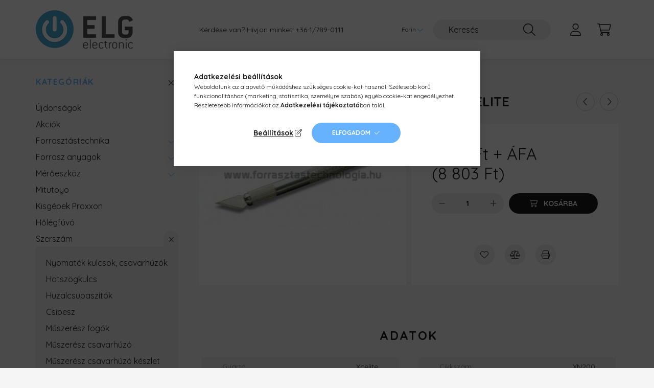

--- FILE ---
content_type: text/html; charset=UTF-8
request_url: https://www.forrasztastechnologia.hu/szerszam/kes-szike/xcelite-kes-xn-200
body_size: 20403
content:
<!DOCTYPE html>
<html lang="hu">
    <head>
        <meta charset="utf-8">
<meta name="description" content="XN-200 Precíziós kés Xcelite">
<meta name="robots" content="index, follow">
<meta http-equiv="X-UA-Compatible" content="IE=Edge">
<meta property="og:site_name" content="ELG Electronic Kft." />
<meta property="og:title" content="XN-200 Precíziós kés Xcelite">
<meta property="og:description" content="XN-200 Precíziós kés Xcelite">
<meta property="og:type" content="product">
<meta property="og:url" content="https://www.forrasztastechnologia.hu/szerszam/kes-szike/xcelite-kes-xn-200">
<meta property="og:image" content="https://www.forrasztastechnologia.hu/img/2753/XN200/XN200.jpg">
<meta name="google-site-verification" content="H-RKWf5RI58lcGj1mOFIOIZOI2P0_LBRdVX1-yvmjXo">
<meta name="mobile-web-app-capable" content="yes">
<meta name="apple-mobile-web-app-capable" content="yes">
<meta name="MobileOptimized" content="320">
<meta name="HandheldFriendly" content="true">

<title>XN-200 Precíziós kés Xcelite</title>


<script>
var service_type="shop";
var shop_url_main="https://www.forrasztastechnologia.hu";
var actual_lang="hu";
var money_len="0";
var money_thousend=" ";
var money_dec=",";
var shop_id=2753;
var unas_design_url="https:"+"/"+"/"+"www.forrasztastechnologia.hu"+"/"+"!common_design"+"/"+"base"+"/"+"002202"+"/";
var unas_design_code='002202';
var unas_base_design_code='2200';
var unas_design_ver=4;
var unas_design_subver=4;
var unas_shop_url='https://www.forrasztastechnologia.hu';
var responsive="yes";
var config_plus=new Array();
config_plus['product_tooltip']=1;
config_plus['money_type']='Ft';
config_plus['money_type_display']='Ft';
var lang_text=new Array();

var UNAS = UNAS || {};
UNAS.shop={"base_url":'https://www.forrasztastechnologia.hu',"domain":'www.forrasztastechnologia.hu',"username":'elgelectronic',"id":2753,"lang":'hu',"currency_type":'Ft',"currency_code":'HUF',"currency_rate":'385.064',"currency_length":0,"base_currency_length":2,"canonical_url":'https://www.forrasztastechnologia.hu/szerszam/kes-szike/xcelite-kes-xn-200'};
UNAS.design={"code":'002202',"page":'product_details'};
UNAS.api_auth="934b96a08eae0fbc2e04cb13207e7221";
UNAS.customer={"email":'',"id":0,"group_id":0,"without_registration":0};
UNAS.shop["category_id"]="659650";
UNAS.shop["sku"]="XN200";
UNAS.shop["product_id"]="25966783";
UNAS.shop["only_private_customer_can_purchase"] = false;
 

UNAS.text = {
    "button_overlay_close": `Bezár`,
    "popup_window": `Felugró ablak`,
    "list": `lista`,
    "updating_in_progress": `frissítés folyamatban`,
    "updated": `frissítve`,
    "is_opened": `megnyitva`,
    "is_closed": `bezárva`,
    "deleted": `törölve`,
    "consent_granted": `hozzájárulás megadva`,
    "consent_rejected": `hozzájárulás elutasítva`,
    "field_is_incorrect": `mező hibás`,
    "error_title": `Hiba!`,
    "product_variants": `termék változatok`,
    "product_added_to_cart": `A termék a kosárba került`,
    "product_added_to_cart_with_qty_problem": `A termékből csak [qty_added_to_cart] [qty_unit] került kosárba`,
    "product_removed_from_cart": `A termék törölve a kosárból`,
    "reg_title_name": `Név`,
    "reg_title_company_name": `Cégnév`,
    "number_of_items_in_cart": `Kosárban lévő tételek száma`,
    "cart_is_empty": `A kosár üres`,
    "cart_updated": `A kosár frissült`
};


UNAS.text["delete_from_compare"]= `Törlés összehasonlításból`;
UNAS.text["comparison"]= `Összehasonlítás`;

UNAS.text["delete_from_favourites"]= `Törlés a kedvencek közül`;
UNAS.text["add_to_favourites"]= `Kedvencekhez`;






window.lazySizesConfig=window.lazySizesConfig || {};
window.lazySizesConfig.loadMode=1;
window.lazySizesConfig.loadHidden=false;

window.dataLayer = window.dataLayer || [];
function gtag(){dataLayer.push(arguments)};
gtag('js', new Date());
</script>

<script src="https://www.forrasztastechnologia.hu/!common_packages/jquery/jquery-3.2.1.js?mod_time=1690980617"></script>
<script src="https://www.forrasztastechnologia.hu/!common_packages/jquery/plugins/migrate/migrate.js?mod_time=1690980618"></script>
<script src="https://www.forrasztastechnologia.hu/!common_packages/jquery/plugins/autocomplete/autocomplete.js?mod_time=1751445028"></script>
<script src="https://www.forrasztastechnologia.hu/!common_packages/jquery/plugins/tools/overlay/overlay.js?mod_time=1759904162"></script>
<script src="https://www.forrasztastechnologia.hu/!common_packages/jquery/plugins/tools/toolbox/toolbox.expose.js?mod_time=1725517055"></script>
<script src="https://www.forrasztastechnologia.hu/!common_packages/jquery/plugins/lazysizes/lazysizes.min.js?mod_time=1690980618"></script>
<script src="https://www.forrasztastechnologia.hu/!common_packages/jquery/plugins/lazysizes/plugins/bgset/ls.bgset.min.js?mod_time=1753261540"></script>
<script src="https://www.forrasztastechnologia.hu/!common_packages/jquery/own/shop_common/exploded/common.js?mod_time=1764831094"></script>
<script src="https://www.forrasztastechnologia.hu/!common_packages/jquery/own/shop_common/exploded/common_overlay.js?mod_time=1759904162"></script>
<script src="https://www.forrasztastechnologia.hu/!common_packages/jquery/own/shop_common/exploded/common_shop_popup.js?mod_time=1759904162"></script>
<script src="https://www.forrasztastechnologia.hu/!common_packages/jquery/own/shop_common/exploded/page_product_details.js?mod_time=1751445028"></script>
<script src="https://www.forrasztastechnologia.hu/!common_packages/jquery/own/shop_common/exploded/function_favourites.js?mod_time=1725525526"></script>
<script src="https://www.forrasztastechnologia.hu/!common_packages/jquery/own/shop_common/exploded/function_compare.js?mod_time=1751445028"></script>
<script src="https://www.forrasztastechnologia.hu/!common_packages/jquery/own/shop_common/exploded/function_product_print.js?mod_time=1725525526"></script>
<script src="https://www.forrasztastechnologia.hu/!common_packages/jquery/own/shop_common/exploded/function_vote.js?mod_time=1725525526"></script>
<script src="https://www.forrasztastechnologia.hu/!common_packages/jquery/plugins/hoverintent/hoverintent.js?mod_time=1690980618"></script>
<script src="https://www.forrasztastechnologia.hu/!common_packages/jquery/own/shop_tooltip/shop_tooltip.js?mod_time=1759904162"></script>
<script src="https://www.forrasztastechnologia.hu/!common_design/base/002200/main.js?mod_time=1759904162"></script>
<script src="https://www.forrasztastechnologia.hu/!common_packages/jquery/plugins/flickity/v3/flickity.pkgd.min.js?mod_time=1759904162"></script>
<script src="https://www.forrasztastechnologia.hu/!common_packages/jquery/plugins/flickity/v3/as-nav-for.js?mod_time=1690980618"></script>
<script src="https://www.forrasztastechnologia.hu/!common_packages/jquery/plugins/toastr/toastr.min.js?mod_time=1690980618"></script>
<script src="https://www.forrasztastechnologia.hu/!common_packages/jquery/plugins/tippy/popper-2.4.4.min.js?mod_time=1690980618"></script>
<script src="https://www.forrasztastechnologia.hu/!common_packages/jquery/plugins/tippy/tippy-bundle.umd.min.js?mod_time=1690980618"></script>
<script src="https://www.forrasztastechnologia.hu/!common_packages/jquery/plugins/photoswipe/photoswipe.min.js?mod_time=1690980618"></script>
<script src="https://www.forrasztastechnologia.hu/!common_packages/jquery/plugins/photoswipe/photoswipe-ui-default.min.js?mod_time=1690980618"></script>

<link href="https://www.forrasztastechnologia.hu/temp/shop_2753_b1c704b58970af4eccb87917481e0cc4.css?mod_time=1768907901" rel="stylesheet" type="text/css">

<link href="https://www.forrasztastechnologia.hu/szerszam/kes-szike/xcelite-kes-xn-200" rel="canonical">
<link href="https://www.forrasztastechnologia.hu/shop_ordered/2753/design_pic/favicon.ico" rel="shortcut icon">
<script>
        var google_consent=1;
    
        gtag('consent', 'default', {
           'ad_storage': 'denied',
           'ad_user_data': 'denied',
           'ad_personalization': 'denied',
           'analytics_storage': 'denied',
           'functionality_storage': 'denied',
           'personalization_storage': 'denied',
           'security_storage': 'granted'
        });

    
        gtag('consent', 'update', {
           'ad_storage': 'denied',
           'ad_user_data': 'denied',
           'ad_personalization': 'denied',
           'analytics_storage': 'denied',
           'functionality_storage': 'denied',
           'personalization_storage': 'denied',
           'security_storage': 'granted'
        });

        </script>
    <script async src="https://www.googletagmanager.com/gtag/js?id=G-CMRLBZ5KJE"></script>    <script>
    gtag('config', 'G-CMRLBZ5KJE');

        </script>
        <script>
    var google_analytics=1;

                gtag('event', 'view_item', {
              "currency": "HUF",
              "value": '8803',
              "items": [
                  {
                      "item_id": "XN200",
                      "item_name": "XN-200 Precíziós kés Xcelite",
                      "item_category": "Szerszám/Kés, szike",
                      "price": '8803'
                  }
              ],
              'non_interaction': true
            });
               </script>
           <script>
        gtag('config', 'AW-879849686',{'allow_enhanced_conversions':true});
                </script>
            <script>
        var google_ads=1;

                gtag('event','remarketing', {
            'ecomm_pagetype': 'product',
            'ecomm_prodid': ["XN200"],
            'ecomm_totalvalue': 8803        });
            </script>
        <!-- Google Tag Manager -->
    <script>(function(w,d,s,l,i){w[l]=w[l]||[];w[l].push({'gtm.start':
            new Date().getTime(),event:'gtm.js'});var f=d.getElementsByTagName(s)[0],
            j=d.createElement(s),dl=l!='dataLayer'?'&l='+l:'';j.async=true;j.src=
            'https://www.googletagmanager.com/gtm.js?id='+i+dl;f.parentNode.insertBefore(j,f);
        })(window,document,'script','dataLayer','GTM-K32ZF3X');</script>
    <!-- End Google Tag Manager -->

    

        <meta content="width=device-width, initial-scale=1.0" name="viewport" />
        <link rel="preconnect" href="https://fonts.gstatic.com">
        <link rel="preload" href="https://fonts.googleapis.com/css2?family=Quicksand:wght@400;700&display=swap" as="style" />
        <link rel="stylesheet" href="https://fonts.googleapis.com/css2?family=Quicksand:wght@400;700&display=swap" media="print" onload="this.media='all'">
        <noscript>
            <link rel="stylesheet" href="https://fonts.googleapis.com/css2?family=Quicksand:wght@400;700&display=swap" />
        </noscript>
        
        
        
        
        
        

        
        
        
        
                    
            
            
            
            
            
            
            
            
            
                
    </head>

                
                
    
    
    
    
    
                     
    
    <body class='design_ver4 design_subver1 design_subver2 design_subver3 design_subver4' id="ud_shop_artdet">
    
        <!-- Google Tag Manager (noscript) -->
    <noscript><iframe src="https://www.googletagmanager.com/ns.html?id=GTM-K32ZF3X"
                      height="0" width="0" style="display:none;visibility:hidden"></iframe></noscript>
    <!-- End Google Tag Manager (noscript) -->
        <div id="fb-root"></div>
    <script>
        window.fbAsyncInit = function() {
            FB.init({
                xfbml            : true,
                version          : 'v22.0'
            });
        };
    </script>
    <script async defer crossorigin="anonymous" src="https://connect.facebook.net/hu_HU/sdk.js"></script>
    <div id="image_to_cart" style="display:none; position:absolute; z-index:100000;"></div>
<div class="overlay_common overlay_warning" id="overlay_cart_add"></div>
<script>$(document).ready(function(){ overlay_init("cart_add",{"onBeforeLoad":false}); });</script>
<div id="overlay_login_outer"></div>	
	<script>
	$(document).ready(function(){
	    var login_redir_init="";

		$("#overlay_login_outer").overlay({
			onBeforeLoad: function() {
                var login_redir_temp=login_redir_init;
                if (login_redir_act!="") {
                    login_redir_temp=login_redir_act;
                    login_redir_act="";
                }

									$.ajax({
						type: "GET",
						async: true,
						url: "https://www.forrasztastechnologia.hu/shop_ajax/ajax_popup_login.php",
						data: {
							shop_id:"2753",
							lang_master:"hu",
                            login_redir:login_redir_temp,
							explicit:"ok",
							get_ajax:"1"
						},
						success: function(data){
							$("#overlay_login_outer").html(data);
							if (unas_design_ver >= 5) $("#overlay_login_outer").modal('show');
							$('#overlay_login1 input[name=shop_pass_login]').keypress(function(e) {
								var code = e.keyCode ? e.keyCode : e.which;
								if(code.toString() == 13) {		
									document.form_login_overlay.submit();		
								}	
							});	
						}
					});
								},
			top: 50,
			mask: {
	color: "#000000",
	loadSpeed: 200,
	maskId: "exposeMaskOverlay",
	opacity: 0.7
},
			closeOnClick: (config_plus['overlay_close_on_click_forced'] === 1),
			onClose: function(event, overlayIndex) {
				$("#login_redir").val("");
			},
			load: false
		});
		
			});
	function overlay_login() {
		$(document).ready(function(){
			$("#overlay_login_outer").overlay().load();
		});
	}
	function overlay_login_remind() {
        if (unas_design_ver >= 5) {
            $("#overlay_remind").overlay().load();
        } else {
            $(document).ready(function () {
                $("#overlay_login_outer").overlay().close();
                setTimeout('$("#overlay_remind").overlay().load();', 250);
            });
        }
	}

    var login_redir_act="";
    function overlay_login_redir(redir) {
        login_redir_act=redir;
        $("#overlay_login_outer").overlay().load();
    }
	</script>  
	<div class="overlay_common overlay_info" id="overlay_remind"></div>
<script>$(document).ready(function(){ overlay_init("remind",[]); });</script>

	<script>
    	function overlay_login_error_remind() {
		$(document).ready(function(){
			load_login=0;
			$("#overlay_error").overlay().close();
			setTimeout('$("#overlay_remind").overlay().load();', 250);	
		});
	}
	</script>  
	<div class="overlay_common overlay_info" id="overlay_newsletter"></div>
<script>$(document).ready(function(){ overlay_init("newsletter",[]); });</script>

<script>
function overlay_newsletter() {
    $(document).ready(function(){
        $("#overlay_newsletter").overlay().load();
    });
}
</script>
<div class="overlay_common overlay_error" id="overlay_script"></div>
<script>$(document).ready(function(){ overlay_init("script",[]); });</script>
    <script>
    $(document).ready(function() {
        $.ajax({
            type: "GET",
            url: "https://www.forrasztastechnologia.hu/shop_ajax/ajax_stat.php",
            data: {master_shop_id:"2753",get_ajax:"1"}
        });
    });
    </script>
    

    <div id="container" class="page_shop_artdet_XN200">
                

        <header class="header js-header">
            <div class="header-inner js-header-inner">
                <div class="container">
                    <div class="row gutters-10 gutters-xl-20 flex-nowrap justify-content-center align-items-center py-3 py-lg-4 position-relative">
                        <div class="header__left col col-lg-auto">
                            <div class="header__left-inner d-flex align-items-center">
                                <button type="button" class="hamburger__btn dropdown--btn d-xl-none" id="hamburger__btn" aria-label="hamburger button" data-btn-for=".main__left">
                                    <span class="hamburger__btn-icon icon--hamburger"></span>
                                </button>
                                    <div id="header_logo_img" class="js-element header_logo logo" data-element-name="header_logo">
        <div class="header_logo-img-container">
            <div class="header_logo-img-wrapper">
                                                <a href="https://www.forrasztastechnologia.hu/">                    <picture>
                                                <source media="(max-width: 575.98px)" srcset="https://www.forrasztastechnologia.hu/!common_design/custom/elgelectronic/element/layout_hu_header_logo-280x60_1_small.png?time=1702421666 100w, https://www.forrasztastechnologia.hu/!common_design/custom/elgelectronic/element/layout_hu_header_logo-280x60_1_small_retina.png?time=1702421666 190w" sizes="100px"/>
                                                <source srcset="https://www.forrasztastechnologia.hu/!common_design/custom/elgelectronic/element/layout_hu_header_logo-280x60_1_default.png?time=1702421666 1x, https://www.forrasztastechnologia.hu/!common_design/custom/elgelectronic/element/layout_hu_header_logo-280x60_1_default_retina.png?time=1702421666 2x" />
                        <img                              src="https://www.forrasztastechnologia.hu/!common_design/custom/elgelectronic/element/layout_hu_header_logo-280x60_1_default.png?time=1702421666"                             
                             alt="ELG Electronic Logo                        "/>
                    </picture>
                    </a>                                        </div>
        </div>
    </div>

                            </div>
                        </div>

                        <div class="header__right col-auto col-lg">
                            <div class="row gutters-10 align-items-center">
                                <div class="js-element header_text_section_2 d-none d-lg-block col col-xl-auto text-center text-xl-left" data-element-name="header_text_section_2">
            <div class="header_text_section_2-slide slide-1"><p>Kérdése van? Hívjon minket! <a href='tel:+3617890111'>+36-1/789-0111</a></p></div>
    </div>

                                <div class="col-auto col-xl d-flex justify-content-end position-static">
                                    
                                        <div class="currency-box-desktop flex-shrink-0">
        <form action="https://www.forrasztastechnologia.hu/shop_moneychange.php" name="form_moneychange" method="post"><input name="file_back" type="hidden" value="/szerszam/kes-szike/xcelite-kes-xn-200">
            <div class="currency-select-group form-group form-select-group mb-0">
                <select class="form-control border-0 money-select" aria-label="Pénznem váltás" name="session_money_select" id="session_money_select2" onchange="document.form_moneychange.submit();">
                    <option value="-1">€ (EUR)</option>
                                            <option value="0" selected="selected">Forint</option>
                                    </select>
            </div>
        </form>
            </div>


                                    <button class="search-box__dropdown-btn dropdown--btn d-xl-none" aria-label="search button" type="button" data-btn-for=".search-box__dropdown">
                                        <span class="search-box__dropdown-btn-icon icon--search"></span>
                                    </button>
                                    <div class="search-box search-box__dropdown dropdown--content dropdown--content-till-lg" data-content-for=".search__dropdown-btn" data-content-direction="full">
                                        <div class="dropdown--content-inner search-box__inner position-relative js-search browser-is-chrome" id="box_search_content">
    <form name="form_include_search" id="form_include_search" action="https://www.forrasztastechnologia.hu/shop_search.php" method="get">
    <div class="box-search-group">
        <input data-stay-visible-breakpoint="1200" class="search-box__input ac_input form-control js-search-input" name="search"
               pattern=".{3,100}" id="box_search_input" value="" aria-label="Keresés"
               title="Hosszabb kereső kifejezést írjon be!" placeholder="Keresés" type="search" maxlength="100" autocomplete="off"
               required        >
        <div class='search-box__search-btn-outer input-group-append' title='Keresés'>
            <button class='search-btn' aria-label="Keresés">
                <span class="search-btn-icon icon--search"></span>
            </button>
        </div>
        <div class="search__loading">
            <div class="loading-spinner--small"></div>
        </div>
    </div>
    <div class="search-box__mask"></div>
    </form>
    <div class="ac_results"></div>
</div>
<script>
    $(document).ready(function(){
        $(document).on('smartSearchInputLoseFocus', function(){
            if ($('.js-search-smart-autocomplete').length>0) {
                setTimeout(function () {
                    let height = $(window).height() - ($('.js-search-smart-autocomplete').offset().top - $(window).scrollTop()) - 20;
                    $('.search-smart-autocomplete').css('max-height', height + 'px');
                }, 300);
            }
        });
    });
</script>

                                    </div>

                                        <button type="button" class="profile__btn js-profile-btn dropdown--btn" id="profile__btn" data-orders="https://www.forrasztastechnologia.hu/shop_order_track.php" aria-label="profile button" data-btn-for=".profile__dropdown">
        <span class="profile__btn-icon icon--head"></span>
    </button>
    <div class="profile__dropdown dropdown--content" data-content-for=".profile__btn" data-content-direction="right">
        <div class="dropdown--content-inner">
                    <div class="profile__title">
                <span class="profile__title-icon icon--b-head"></span>
                <span class="profile__title-text">Belépés</span>
            </div>
            <div class='login-box__loggedout-container'>
                <form name="form_login" action="https://www.forrasztastechnologia.hu/shop_logincheck.php" method="post"><input name="file_back" type="hidden" value="/szerszam/kes-szike/xcelite-kes-xn-200"><input type="hidden" name="login_redir" value="" id="login_redir">
                <div class="login-box__form-inner">
                    <div class="form-group login-box__input-field form-label-group">
                        <input name="shop_user_login" id="shop_user_login" aria-label="Email" placeholder='Email' type="text" maxlength="100" class="form-control" spellcheck="false" autocomplete="email" autocapitalize="off">
                        <label for="shop_user_login">Email</label>
                    </div>
                    <div class="form-group login-box__input-field form-label-group mb-4">
                        <input name="shop_pass_login" id="shop_pass_login" aria-label="Jelszó" placeholder="Jelszó" type="password" maxlength="100" class="form-control" spellcheck="false" autocomplete="current-password" autocapitalize="off">
                        <label for="shop_pass_login">Jelszó</label>
                    </div>
                    <div class="form-group text-center mb-4">
                        <button type="submit" class="btn btn-primary">Belép</button>
                    </div>
                                        <div class="line-separator"></div>
                    <div class="form-group text-center">
                        <div class="login-box__reg-btn-wrap">
                            <a class="login-box__reg-btn btn btn-secondary" href="https://www.forrasztastechnologia.hu/shop_reg.php?no_reg=0">Regisztráció</a>
                        </div>
                        <div class="login-box__remind-btn-wrap">
                            <button type="button" class="login-box__remind-btn btn btn-secondary" onclick="handleCloseDropdowns(); overlay_login_remind();">Elfelejtettem a jelszavamat</button>
                        </div>
                    </div>
                </div>
                </form>
            </div>
                </div>
    </div>


                                    <button class="cart-box__btn dropdown--btn js-cart-box-loaded-by-ajax" aria-label="cart button" type="button" data-btn-for=".cart-box__dropdown">
                                        <span class="cart-box__btn-icon icon--cart">
                                                <span id="box_cart_content" class="cart-box">            </span>
                                        </span>
                                    </button>
                                                                        <div class="cart-box__dropdown dropdown--content js-cart-box-dropdown" data-content-for=".cart-box__btn" data-content-direction="right">
                                        <div class="h-100 dropdown--content-inner" id="box_cart_content2">
                                            <div class="loading-spinner-wrapper text-center">
                                                <div class="loading-spinner--small" style="width:30px;height:30px;"></div>
                                            </div>
                                            <script>
                                                $(document).ready(function(){
                                                    $('.cart-box__btn').on('click', function(){
                                                        let $this_btn = $(this);
                                                        const $box_cart_2 = $("#box_cart_content2");

                                                        if (!$this_btn.hasClass('ajax-loading') && !$this_btn.hasClass('is-loaded')) {
                                                            $.ajax({
                                                                type: "GET",
                                                                async: true,
                                                                url: "https://www.forrasztastechnologia.hu/shop_ajax/ajax_box_cart.php?get_ajax=1&lang_master=hu&cart_num=2",
                                                                beforeSend:function(){
                                                                    $this_btn.addClass('ajax-loading');
                                                                    $box_cart_2.addClass('ajax-loading');
                                                                },
                                                                success: function (data) {
                                                                    $box_cart_2.html(data).removeClass('ajax-loading').addClass("is-loaded");
                                                                    $this_btn.removeClass('ajax-loading').addClass("is-loaded");

                                                                    const $box_cart_free_shipping_el = $(".js-cart-box-free-shipping", $box_cart_2);
                                                                    const $box_cart_sum_and_btns_el = $(".js-cart-box-sum-and-btns", $box_cart_2);
                                                                    const $box_cart_header_el = $(".js-cart-box-title", $box_cart_2);

                                                                    requestAnimationFrame(function() {
                                                                        if ($box_cart_free_shipping_el.length > 0 && $box_cart_free_shipping_el.css('display') != 'none') {
                                                                            root.style.setProperty("--cart-box-free-shipping-height", $box_cart_free_shipping_el.outerHeight(true) + "px");
                                                                        }
                                                                        if ($box_cart_header_el.length > 0 && $box_cart_header_el.css('display') != 'none') {
                                                                            root.style.setProperty("--cart-box-header-height", $box_cart_header_el.outerHeight(true) + "px");
                                                                        }
                                                                        root.style.setProperty("--cart-box-sum-and-btns", $box_cart_sum_and_btns_el.outerHeight(true) + "px");
                                                                    })
                                                                }
                                                            });
                                                        }
                                                    });
                                                });
                                            </script>
                                            
                                        </div>
                                    </div>
                                                                    </div>
                            </div>
                        </div>
                    </div>
                </div>
            </div>
        </header>
        
        <main class="main">
            <div class="container">
                <div class="row">
                                        <div class="main__left col-auto dropdown--content dropdown--content-till-lg" data-content-for=".hamburger__btn, .filter-top__filter-btn" data-content-direction="left">
                        <button class="main__left-btn-close btn-close d-xl-none" data-close-btn-for=".hamburger__btn, .main__left" type="button" aria-label="bezár" data-text="bezár"></button>
                        <div class="main__left-inner">
                            

                                                        <div id="box_container_shop_cat" class="box_container">
                                <div class="box box--closeable has-opened-content">
                                    <div class="box__title h4">
                                        <span class="box__title-text" onclick="boxContentOpener($(this));">Kategóriák</span>
                                        <button onclick="boxContentOpener($(this));"  aria-expanded="true" class="box__toggle-btn content-toggle-btn" aria-haspopup="listbox" type="button"></button>
                                    </div>
                                    <div class="box__content show js-box-content">
                                                <script>
    function navItemOpen($thisBtn) {
        let $thisParentSubmenu = $thisBtn.closest('.submenu');
        let $thisNavItem = $thisBtn.closest('.nav-item');
        let $thisSubmenu = $thisNavItem.find('.submenu').first();

        /*remove is-opened class form the rest menus (cat+plus)*/
        let $notThisOpenedNavItem = $thisParentSubmenu.find('.nav-item.show').not($thisNavItem);
        $notThisOpenedNavItem.find('.submenu.show').removeClass('show');
        $notThisOpenedNavItem.find('.submenu-toggle-btn').attr('aria-expanded','false');
        $notThisOpenedNavItem.removeClass('show');

        if ($thisNavItem.hasClass('show')) {
            $thisBtn.attr('aria-expanded','false');
            $thisNavItem.removeClass('show');
            $thisSubmenu.removeClass('show');
        } else {
            $thisBtn.attr('aria-expanded','true');
            $thisNavItem.addClass('show');
            $thisSubmenu.addClass('show');
        }
    }
    function catSubLoad($id,$ajaxUrl){
        let $navItem = $('.nav-item[data-id="'+$id+'"]');

        $.ajax({
            type: 'GET',
            url: $ajaxUrl,
            beforeSend: function(){
                $navItem.addClass('ajax-loading');
                setTimeout(function (){
                    if (!$navItem.hasClass('ajax-loaded')) {
                        $navItem.addClass('ajax-loader');
                    }
                }, 500);
            },
            success:function(data){
                $navItem.append(data);
                $("> .nav-link-wrapper > .submenu-toggle-btn", $navItem).attr('onclick','navItemOpen($(this));').trigger('click');
                $navItem.removeClass('ajax-loading ajax-loader').addClass('ajax-loaded');
            }
        });
    }
</script>

<ul id="nav__cat" class="navbar-nav js-navbar-nav">
            <li class="nav-item spec-item js-nav-item-new" data-id="new">
            <div class="nav-link-wrapper">
                <a class="nav-link" href="https://www.forrasztastechnologia.hu/shop_artspec.php?artspec=2">
                    Újdonságok
                                    </a>

                            </div>
                    </li>
            <li class="nav-item spec-item js-nav-item-akcio" data-id="akcio">
            <div class="nav-link-wrapper">
                <a class="nav-link" href="https://www.forrasztastechnologia.hu/shop_artspec.php?artspec=1">
                    Akciók
                                    </a>

                            </div>
                    </li>
            <li class="nav-item has-submenu js-nav-item-483438" data-id="483438">
            <div class="nav-link-wrapper">
                <a class="nav-link" href="https://www.forrasztastechnologia.hu/forrasztastechnika">
                    Forrasztástechnika
                                    </a>

                                <button                         onclick="catSubLoad('483438','https://www.forrasztastechnologia.hu/shop_ajax/ajax_box_cat.php?get_ajax=1&type=layout&change_lang=hu&level=1&key=483438&box_var_name=shop_cat&box_var_layout_cache=1&box_var_expand_cache=yes&box_var_layout_level0=0&box_var_layout=1&box_var_ajax=1&box_var_section=content&box_var_highlight=yes&box_var_type=expand&box_var_div=no&box_var_expand_cache_per_cats=1');" aria-expanded="false"
                                                class="content-toggle-btn submenu-toggle-btn" data-toggle="submenu" aria-haspopup="true" type="button">
                </button>
                            </div>
                    </li>
            <li class="nav-item has-submenu js-nav-item-769080" data-id="769080">
            <div class="nav-link-wrapper">
                <a class="nav-link" href="https://www.forrasztastechnologia.hu/forrasz-anyagok">
                    Forrasz anyagok
                                    </a>

                                <button                         onclick="catSubLoad('769080','https://www.forrasztastechnologia.hu/shop_ajax/ajax_box_cat.php?get_ajax=1&type=layout&change_lang=hu&level=1&key=769080&box_var_name=shop_cat&box_var_layout_cache=1&box_var_expand_cache=yes&box_var_layout_level0=0&box_var_layout=1&box_var_ajax=1&box_var_section=content&box_var_highlight=yes&box_var_type=expand&box_var_div=no&box_var_expand_cache_per_cats=1');" aria-expanded="false"
                                                class="content-toggle-btn submenu-toggle-btn" data-toggle="submenu" aria-haspopup="true" type="button">
                </button>
                            </div>
                    </li>
            <li class="nav-item has-submenu js-nav-item-822782" data-id="822782">
            <div class="nav-link-wrapper">
                <a class="nav-link" href="https://www.forrasztastechnologia.hu/meroeszkoz">
                    Mérőeszköz
                                    </a>

                                <button                         onclick="catSubLoad('822782','https://www.forrasztastechnologia.hu/shop_ajax/ajax_box_cat.php?get_ajax=1&type=layout&change_lang=hu&level=1&key=822782&box_var_name=shop_cat&box_var_layout_cache=1&box_var_expand_cache=yes&box_var_layout_level0=0&box_var_layout=1&box_var_ajax=1&box_var_section=content&box_var_highlight=yes&box_var_type=expand&box_var_div=no&box_var_expand_cache_per_cats=1');" aria-expanded="false"
                                                class="content-toggle-btn submenu-toggle-btn" data-toggle="submenu" aria-haspopup="true" type="button">
                </button>
                            </div>
                    </li>
            <li class="nav-item js-nav-item-170772" data-id="170772">
            <div class="nav-link-wrapper">
                <a class="nav-link" href="https://www.forrasztastechnologia.hu/mitutoyo">
                    Mitutoyo
                                    </a>

                            </div>
                    </li>
            <li class="nav-item js-nav-item-789524" data-id="789524">
            <div class="nav-link-wrapper">
                <a class="nav-link" href="https://www.forrasztastechnologia.hu/proxxon-kisgep">
                    Kisgépek Proxxon
                                    </a>

                            </div>
                    </li>
            <li class="nav-item js-nav-item-122473" data-id="122473">
            <div class="nav-link-wrapper">
                <a class="nav-link" href="https://www.forrasztastechnologia.hu/holegfuvo">
                    Hőlégfúvó
                                    </a>

                            </div>
                    </li>
            <li class="nav-item has-submenu show js-nav-item-557321" data-id="557321">
            <div class="nav-link-wrapper">
                <a class="nav-link" href="https://www.forrasztastechnologia.hu/szerszam">
                    Szerszám
                                    </a>

                                <button                         onclick="navItemOpen($(this));" aria-expanded="true"                        class="content-toggle-btn submenu-toggle-btn" data-toggle="submenu" aria-haspopup="true" type="button">
                </button>
                            </div>
                            <ul class="submenu collapse show submenu--level-1">
            <li class="nav-item  js-nav-item-247566" data-id="247566">
            <div class="nav-link-wrapper">
                <a class="nav-link" href="https://www.forrasztastechnologia.hu/szerszam/nyomatek-kulcs-csavarhuzo" >Nyomaték kulcsok, csavarhúzók
                                </a>
                            </div>
                    </li>
            <li class="nav-item  js-nav-item-583021" data-id="583021">
            <div class="nav-link-wrapper">
                <a class="nav-link" href="https://www.forrasztastechnologia.hu/szerszam/hatszogkulcs" >Hatszögkulcs
                                </a>
                            </div>
                    </li>
            <li class="nav-item  js-nav-item-281662" data-id="281662">
            <div class="nav-link-wrapper">
                <a class="nav-link" href="https://www.forrasztastechnologia.hu/szerszam/huzalcsupaszito" >Huzalcsupaszítók
                                </a>
                            </div>
                    </li>
            <li class="nav-item  js-nav-item-883273" data-id="883273">
            <div class="nav-link-wrapper">
                <a class="nav-link" href="https://www.forrasztastechnologia.hu/szerszam/csipesz" >Csipesz
                                </a>
                            </div>
                    </li>
            <li class="nav-item  js-nav-item-627013" data-id="627013">
            <div class="nav-link-wrapper">
                <a class="nav-link" href="https://www.forrasztastechnologia.hu/szerszam/muszeresz-fogo" >Műszerész fogók
                                </a>
                            </div>
                    </li>
            <li class="nav-item  js-nav-item-279355" data-id="279355">
            <div class="nav-link-wrapper">
                <a class="nav-link" href="https://www.forrasztastechnologia.hu/szerszam/muszeresz-csavarhuzo" >Műszerész csavarhúzó
                                </a>
                            </div>
                    </li>
            <li class="nav-item  js-nav-item-320380" data-id="320380">
            <div class="nav-link-wrapper">
                <a class="nav-link" href="https://www.forrasztastechnologia.hu/szerszam/muszeresz-csavarhuzo-keszlet" >Műszerész csavarhúzó készlet
                                </a>
                            </div>
                    </li>
            <li class="nav-item  js-nav-item-381692" data-id="381692">
            <div class="nav-link-wrapper">
                <a class="nav-link" href="https://www.forrasztastechnologia.hu/szerszam/csavarhuzo" >Csavarhúzó
                                </a>
                            </div>
                    </li>
            <li class="nav-item  js-nav-item-329182" data-id="329182">
            <div class="nav-link-wrapper">
                <a class="nav-link" href="https://www.forrasztastechnologia.hu/szerszam/csavarhuzo-keszlet" >Csavarhúzó készlet
                                </a>
                            </div>
                    </li>
            <li class="nav-item  js-nav-item-659650" data-id="659650">
            <div class="nav-link-wrapper">
                <a class="nav-link" href="https://www.forrasztastechnologia.hu/szerszam/kes-szike" >Kés, szike
                                </a>
                            </div>
                    </li>
    
        <li class="nav-item">
        <div class="nav-link-wrapper">
            <a class="nav-link nav-item__all-cat" href="https://www.forrasztastechnologia.hu/szerszam">További kategóriák</a>
        </div>
    </li>
    
    </ul>

                    </li>
            <li class="nav-item js-nav-item-750939" data-id="750939">
            <div class="nav-link-wrapper">
                <a class="nav-link" href="https://www.forrasztastechnologia.hu/elektronikai-spray">
                    Elektronikai spray
                                    </a>

                            </div>
                    </li>
            <li class="nav-item js-nav-item-744064" data-id="744064">
            <div class="nav-link-wrapper">
                <a class="nav-link" href="https://www.forrasztastechnologia.hu/balanszer">
                    Balanszer
                                    </a>

                            </div>
                    </li>
            <li class="nav-item js-nav-item-766864" data-id="766864">
            <div class="nav-link-wrapper">
                <a class="nav-link" href="https://www.forrasztastechnologia.hu/maszk">
                    Maszk
                                    </a>

                            </div>
                    </li>
            <li class="nav-item has-submenu js-nav-item-403661" data-id="403661">
            <div class="nav-link-wrapper">
                <a class="nav-link" href="https://www.forrasztastechnologia.hu/Muhelyfelszereles">
                    Műhelyfelszerelés 
                                    </a>

                                <button                         onclick="catSubLoad('403661','https://www.forrasztastechnologia.hu/shop_ajax/ajax_box_cat.php?get_ajax=1&type=layout&change_lang=hu&level=1&key=403661&box_var_name=shop_cat&box_var_layout_cache=1&box_var_expand_cache=yes&box_var_layout_level0=0&box_var_layout=1&box_var_ajax=1&box_var_section=content&box_var_highlight=yes&box_var_type=expand&box_var_div=no&box_var_expand_cache_per_cats=1');" aria-expanded="false"
                                                class="content-toggle-btn submenu-toggle-btn" data-toggle="submenu" aria-haspopup="true" type="button">
                </button>
                            </div>
                    </li>
    </ul>
    
                                                			<ul id="nav__menu" class="navbar-nav js-navbar-nav">
				<li class="nav-item js-nav-item-467212">
			<div class="nav-link-wrapper">
				<a class="nav-link" href="https://www.forrasztastechnologia.hu/spg/467212/Katalogusok">
					Katalógusok
									</a>
							</div>
					</li>
			<li class="nav-item has-submenu js-nav-item-972070">
			<div class="nav-link-wrapper">
				<a class="nav-link" href="https://www.forrasztastechnologia.hu/spg/972070/Ismertetok">
					Ismertetők
									</a>
									<button onclick="navItemOpen($(this));" aria-expanded="false" class="content-toggle-btn submenu-toggle-btn" data-toggle="submenu" aria-haspopup="true" type="button">					</button>
							</div>
										<ul class="submenu collapse submenu--level-1">
				<li class="nav-item js-nav-item-994461">
			<div class="nav-link-wrapper">
				<a class="nav-link" href="https://www.forrasztastechnologia.hu/spg/994461/Bahco-fogok">
					Bahco fogók
									</a>
							</div>
					</li>
			<li class="nav-item js-nav-item-191269">
			<div class="nav-link-wrapper">
				<a class="nav-link" href="https://www.forrasztastechnologia.hu/spg/191269/ISO-90012009">
					ISO 9001:2009
									</a>
							</div>
					</li>
			<li class="nav-item js-nav-item-183273">
			<div class="nav-link-wrapper">
				<a class="nav-link" href="https://www.forrasztastechnologia.hu/blog">
					Blog
									</a>
							</div>
					</li>
		</ul>

					</li>
		</ul>

    
                                    </div>
                                </div>
                                <script>
                                    function boxContentOpener($thisEl) {
                                        let $thisBox = $thisEl.closest('.box');
                                        let $thisBtn = $thisBox.find('.box__toggle-btn');

                                        if ($thisBox.hasClass('has-opened-content')) {
                                            $thisBtn.attr('aria-expanded','false').removeClass('open').addClass('close');
                                            $thisBox.removeClass('has-opened-content').find('.box__content').removeClass('show');
                                        } else {
                                            $thisBox.addClass('has-opened-content').find('.box__content').addClass('show');
                                            $thisBtn.attr('aria-expanded','true').removeClass('open').addClass('close')
                                        }
                                    }
                                </script>
                            </div>
                            
                                    
    

                                                        <div id="box_container_header_section" class="box_container d-lg-none">
                                <div class="box">        <div class="js-element header_text_section_2" data-element-name="header_text_section_2">
            <div class="header_text_section_2-slide slide-1"><p>Kérdése van? Hívjon minket! <a href='tel:+3617890111'>+36-1/789-0111</a></p></div>
    </div>

    </div>
                            </div>
                            
                                                        <div id="box_container_shop_lang_money" class="box_container d-xl-none">
                                <div class="box">
                                    <div class="d-flex justify-content-center lang-money-box-inner">
                                                
            <div class="currency-box-mobile">
        <form action="https://www.forrasztastechnologia.hu/shop_moneychange.php" name="form_moneychange2" method="post"><input name="file_back" type="hidden" value="/szerszam/kes-szike/xcelite-kes-xn-200">
            <div class="currency-select-group form-group form-select-group mb-0">
                <select class="form-control border-0 money-select" aria-label="Pénznem váltás" name="session_money_select" id="session_money_select" onchange="document.form_moneychange2.submit();">
                    <option value="-1">€ (EUR)</option>
                                            <option value="0" selected="selected">Forint</option>
                                    </select>
            </div>
        </form>
            </div>

    
                                    </div>
                                </div>
                            </div>
                            
                            <div id='box_container_home_banner3_1' class='box_container_1'>
                            <div class="box">
                                <div class="box__title h4">Elérhetőség</div>
                                <div class="box__content js-box-content"><div id='box_banner_2749' class='box_content'><div class='box_txt text_normal'><p>Cím: 2119 Pécel, Határ út 3, Ipari park, 5. épület, 2. Emelet</p>
<p>Tel.: (+36) 1 / 789-0111</p>
<p>Fax.: (+36) 1 / 782-6607</p>
<p>Email: info@elgelectronic.hu</p>
<p>Nyitvatartás:</p>
<p>Hétfő - csütörtök <strong>8:00 - 16:00 </strong></p>
<p>Péntek <strong>8:00 - 15:00</strong></p>
<p style="text-align: center;"><a target="_blank" href="http://maps.google.hu/maps/ms?f=q&amp;source=s_q&amp;hl=hu&amp;geocode=&amp;aq=&amp;ie=UTF8&amp;hq=ELG+Electronic+Kft.&amp;hnear=&amp;msa=0&amp;msid=203167322878629698678.00049562dcc6576798e8d&amp;t=m&amp;ll=47.531459,19.076965&amp;spn=0.007244,0.017145&amp;z=16&amp;iwloc=00049562dcc71ecdf210c&amp;output=embe" rel="noopener"><span style="font-family: Tahoma, Verdana, Arial, Helvetica, sans-serif; text-decoration: underline; color: #0000ff; text-align: left; padding: 0px; margin: 0px;">Térkép</span></a></p></div></div></div>
                            </div>
                            </div><div id='box_container_home_vote' class='box_container_2'>
                            <div class="box">
                                <div class="box__title h4">Szavazás</div>
                                <div class="box__content js-box-content"><div id='box_vote_content' class='box_content'>
            <form name="form_include_vote" action="https://www.forrasztastechnologia.hu/shop_vote.php" method="post"><input type="hidden" value="ok" name="vote_send" /><input type="hidden" value="1390" name="vote_master_key" />
            <div class="vote-box__title">Melyik gyártó pákahegyét tartja tartósabbnak?</div>
                                                <div class="custom-control custom-radio font-s">
                        <input class="custom-control-input vote_box_radio" name="vote" type="radio" id="vote_box_radio0" onclick="vote_disable('');" value="0">
                        <label class="custom-control-label" for="vote_box_radio0">Weller</label>
                    </div>
                                    <div class="custom-control custom-radio font-s">
                        <input class="custom-control-input vote_box_radio" name="vote" type="radio" id="vote_box_radio1" onclick="vote_disable('');" value="1">
                        <label class="custom-control-label" for="vote_box_radio1">Plato</label>
                    </div>
                                    <div class="custom-control custom-radio font-s">
                        <input class="custom-control-input vote_box_radio" name="vote" type="radio" id="vote_box_radio2" onclick="vote_disable('');" value="2">
                        <label class="custom-control-label" for="vote_box_radio2">JBC</label>
                    </div>
                                    <div class="custom-control custom-radio font-s">
                        <input class="custom-control-input vote_box_radio" name="vote" type="radio" id="vote_box_radio3" onclick="vote_disable('');" value="3">
                        <label class="custom-control-label" for="vote_box_radio3">Ersa</label>
                    </div>
                                    <div class="custom-control custom-radio font-s">
                        <input class="custom-control-input vote_box_radio" name="vote" type="radio" id="vote_box_radio4" onclick="vote_disable('');" value="4">
                        <label class="custom-control-label" for="vote_box_radio4">Metcal</label>
                    </div>
                                    <div class="custom-control custom-radio font-s">
                        <input class="custom-control-input vote_box_radio" name="vote" type="radio" id="vote_box_radio5" onclick="vote_disable('');" value="5">
                        <label class="custom-control-label" for="vote_box_radio5">Hakko</label>
                    </div>
                                    <div class="custom-control custom-radio font-s">
                        <input class="custom-control-input vote_box_radio" name="vote" type="radio" id="vote_box_radio6" onclick="vote_disable('');" value="6">
                        <label class="custom-control-label" for="vote_box_radio6">Pace</label>
                    </div>
                                    <div class="custom-control custom-radio font-s">
                        <input class="custom-control-input vote_box_radio" name="vote" type="radio" id="vote_box_radio7" onclick="vote_disable('');" value="7">
                        <label class="custom-control-label" for="vote_box_radio7">Goot</label>
                    </div>
                                                        <div class="custom-control custom-checkbox font-xs mb-4">
                    <input class="custom-control-input" name="vote_privacy_policy" id="vote_box_privacy_policy" type="checkbox" onclick="vote_disable('');" value="1"/>
                    <label class="custom-control-label" for="vote_box_privacy_policy">Hozzájárulok az adataim kezeléséhez és elfogadom az <a href="https://www.forrasztastechnologia.hu/shop_help.php?tab=privacy_policy" target="_blank" class="text_normal"><b>Adatkezelési tájékoztató</b></a>t.</label>
                </div>
                <div class="vote-box__btn-wrap text-center mb-4">
                    <button type="submit" name="submit_button" class="vote-box__btn btn btn-primary" id="vote_box_button" disabled="disabled">Szavaz</button>
                </div>
                    </form>
        <div class="vote-box__vote-btn-wrap text-center">
        <a href="https://www.forrasztastechnologia.hu/shop_vote.php" class="vote-box__vote-btn btn btn-secondary">További szavazások</a>
    </div>
</div></div>
                            </div>
                            </div><div id='box_container_home_banner1_1' class='box_container_3'>
                            <div class="box">
                                <div class="box__title h4"><div id="temp_1581"></div><script>$(document).ready(function(){temp_class=$("#temp_1581").parent().attr("class");$("#temp_1581").parent().attr("class",temp_class+"_no");$("#temp_1581").parent().html("");});</script></div>
                                <div class="box__content js-box-content"><div id='box_banner_40973' class='box_content'><div class='box_txt text_normal'><p class="kiemelt-kat" style="font-size:1.2em;"><strong>Kiemelt kategóriáink:</strong></p>

<p class="kiemelt-kat"><a href="/forrasztoallomas" target="_blank" title="Tovább a forrasztóállomás kínálatunkhoz!">Forrasztóállomás</a></p>

<p class="kiemelt-kat"><a href="/forrasztoallomas/weller" target="_blank" title="Tovább a Weller forrasztóállomás kínálatunhkoz!">Weller forrasztóállomás</a></p>

<p class="kiemelt-kat"><a href="/forrasztopaka" target="_blank" title="Tovább a forrasztópáka kínálatunkhoz!">Forrasztópáka</a></p>

<p class="kiemelt-kat"><a href="/forrasztopaka/weller" target="_blank" title="Tovább a Weller páka kínálatunkhoz!">Weller páka</a></p>

<p class="kiemelt-kat"><a href="/gaz-forrasztopaka" target="_blank" title="Tovább a gáz forrasztópáka kínálatunkhoz!">Gáz forrasztópáka</a></p>

<p class="kiemelt-kat"><a href="/pakahegy" target="_blank" title="Tovább a pákahegy kínálatunkhoz!">Pákahegy</a></p>

<p class="kiemelt-kat"><a href="/kiforraszto-allomas" target="_blank" title="Tovább a kiforrasztó állomás kínálatunkhoz!">Kiforrasztó állomás</a></p>

<p class="kiemelt-kat"><a href="/forrasz-anyagok/forraszto-paszta" target="_blank" title="Tovább a forrasztó paszta kínálatunkhoz!">Forrasztó paszta</a></p>

<style>
	.kiemelt-kat{
		margin-bottom:15px !important;
		text-align:left;
	}
	.kiemelt-kat a{
		text-decoration:none;
		color:#000;
		transition:color 0.3s;
	}
	.kiemelt-kat a:hover{
		color:#0094b4;
		transition:color 0.3s;
	}
</style></div></div></div>
                            </div>
                            </div><div id='box_container_shop_top' class='box_container_4'>
                            <div class="box">
                                <div class="box__title h4">TOP termékek</div>
                                <div class="box__content js-box-content"><div id='box_top_content' class='box_content box_top_content'><div class='box_content_ajax' data-min-length='5'></div><script>
	$.ajax({
		type: "GET",
		async: true,
		url: "https://www.forrasztastechnologia.hu/shop_ajax/ajax_box_top.php",
		data: {
			box_id:"",
			unas_page:"1",
			cat_endid:"659650",
			get_ajax:1,
			shop_id:"2753",
			lang_master:"hu"
		},
		success: function(result){
			$("#box_top_content").html(result);
		}
	});
</script>
</div></div>
                            </div>
                            </div>

                                                        
                            
                            
                        </div>
                    </div>
                    
                                        <div class="main__right col px-0">
                                                
                        
    <link rel="stylesheet" type="text/css" href="https://www.forrasztastechnologia.hu/!common_packages/jquery/plugins/photoswipe/css/default-skin.min.css">
    <link rel="stylesheet" type="text/css" href="https://www.forrasztastechnologia.hu/!common_packages/jquery/plugins/photoswipe/css/photoswipe.min.css">
        
    
    <script>
        var $clickElementToInitPs = '.js-init-ps';

        var initPhotoSwipeFromDOM = function() {
            var $pswp = $('.pswp')[0];
            var $psDatas = $('.photoSwipeDatas');

            $psDatas.each( function() {
                var $pics = $(this),
                    getItems = function() {
                        var items = [];
                        $pics.find('a').each(function() {
                            var $this = $(this),
                                $href   = $this.attr('href'),
                                $size   = $this.data('size').split('x'),
                                $width  = $size[0],
                                $height = $size[1],
                                item = {
                                    src : $href,
                                    w   : $width,
                                    h   : $height
                                };
                            items.push(item);
                        });
                        return items;
                    };

                var items = getItems();

                $($clickElementToInitPs).on('click', function (event) {
                    var $this = $(this);
                    event.preventDefault();

                    var $index = parseInt($this.attr('data-loop-index'));
                    var options = {
                        index: $index,
                        history: false,
                        bgOpacity: 1,
                        preventHide: true,
                        shareEl: false,
                        showHideOpacity: true,
                        showAnimationDuration: 200,
                        getDoubleTapZoom: function (isMouseClick, item) {
                            if (isMouseClick) {
                                return 1;
                            } else {
                                return item.initialZoomLevel < 0.7 ? 1 : 1.5;
                            }
                        }
                    };

                    var photoSwipe = new PhotoSwipe($pswp, PhotoSwipeUI_Default, items, options);
                    photoSwipe.init();
                });
            });
        };
    </script>


<div id="page_artdet_content" class="artdet artdet--type-1">
            <div class="fixed-cart bg-primary shadow-sm js-fixed-cart" id="artdet__fixed-cart">
            <div class="container">
                <div class="row gutters-5 align-items-center py-2 py-sm-3">
                    <div class="col-auto">
                        <img class="navbar__fixed-cart-img lazyload" width="50" height="50" src="https://www.forrasztastechnologia.hu/main_pic/space.gif" data-src="https://www.forrasztastechnologia.hu/img/2753/XN200/50x50/XN200.jpg?time=1491993870" data-srcset="https://www.forrasztastechnologia.hu/img/2753/XN200/100x100/XN200.jpg?time=1491993870 2x" alt="XN-200 Precíziós kés Xcelite" />
                    </div>
                    <div class="col">
                        <div class="d-flex flex-column flex-xl-row align-items-xl-center">
                            <div class="fixed-cart__name line-clamp--2-12">XN-200 Precíziós kés Xcelite
</div>
                                                            <div class="fixed-cart__prices with-rrp row gutters-5 align-items-baseline ml-xl-auto ">
                                                                            <div class="fixed-cart__price col-auto fixed-cart__price--base product-price--base">
                                            <span class="fixed-cart__price-base-value"><span class='price-net-format'><span id='price_net_netto_XN200' class='price_net_netto_XN200 price-net'>6 931</span><span class='price-currency'> Ft</span></span> + ÁFA (<span class='price-gross-format'><span id='price_net_brutto_XN200' class='price_net_brutto_XN200 price-gross'>8 803</span><span class='price-currency'> Ft</span></span>)</span>                                        </div>
                                                                                                        </div>
                                                    </div>
                    </div>
                    <div class="col-auto">
                        <button class="navbar__fixed-cart-btn btn" type="button" onclick="$('.artdet__cart-btn').trigger('click');"  >
                            <span class="navbar__fixed-cart-btn-icon icon--b-cart"></span>
                            <span class="navbar__fixed-cart-btn-text d-none d-xs-inline">Kosárba</span>
                        </button>
                    </div>
                </div>
            </div>
        </div>
        <script>
            $(document).ready(function () {
                var $itemVisibilityCheck = $(".js-main-cart-btn");
                var $stickyElement = $(".js-fixed-cart");

                $(window).scroll(function () {
                    if ($(this).scrollTop() + 60 > $itemVisibilityCheck.offset().top) {
                        $stickyElement.addClass('is-visible');
                    } else {
                        $stickyElement.removeClass('is-visible');
                    }
                });
            });
        </script>
        <div class="artdet__breadcrumb">
        <div class="container">
                <nav id="breadcrumb" aria-label="breadcrumb">
                                <ol class="breadcrumb level-2">
                <li class="breadcrumb-item">
                                        <a class="breadcrumb-item breadcrumb-item--home" href="https://www.forrasztastechnologia.hu/sct/0/" aria-label="Főkategória" title="Főkategória"></a>
                                    </li>
                                <li class="breadcrumb-item">
                                        <a class="breadcrumb-item" href="https://www.forrasztastechnologia.hu/szerszam">Szerszám</a>
                                    </li>
                                <li class="breadcrumb-item">
                                        <a class="breadcrumb-item" href="https://www.forrasztastechnologia.hu/szerszam/kes-szike">Kés, szike</a>
                                    </li>
                            </ol>
            <script>
                $("document").ready(function(){
                                                                        $(".js-nav-item-557321").addClass("has-active");
                                                                                                $(".js-nav-item-659650").addClass("has-active");
                                                            });
            </script>
                </nav>

        </div>
    </div>

    <script>
<!--
var lang_text_warning=`Figyelem!`
var lang_text_required_fields_missing=`Kérjük töltse ki a kötelező mezők mindegyikét!`
function formsubmit_artdet() {
   cart_add("XN200","",null,1)
}
$(document).ready(function(){
	select_base_price("XN200",1);
	
	
});
// -->
</script>


    <form name="form_temp_artdet">


    <div class="artdet__name-wrap mb-4">
        <div class="container px-3 px-md-4">
                            <div class="artdet__pagination d-flex">
                    <button class="artdet__pagination-btn artdet__pagination-prev btn btn-square btn-outline-light icon--arrow-left ml-auto" type="button" onclick="product_det_prevnext('https://www.forrasztastechnologia.hu/szerszam/kes-szike/xcelite-kes-xn-200','?cat=659650&sku=XN200&action=prev_js')" title="Előző termék"></button>
                    <button class="artdet__pagination-btn artdet__pagination-next btn btn-square btn-outline-light icon--arrow-right ml-3" type="button" onclick="product_det_prevnext('https://www.forrasztastechnologia.hu/szerszam/kes-szike/xcelite-kes-xn-200','?cat=659650&sku=XN200&action=next_js')" title="Következő termék"></button>
                </div>
                        <div class="d-flex justify-content-center align-items-center">
                                <h1 class="artdet__name line-clamp--3-14">XN-200 Precíziós kés Xcelite
</h1>
            </div>
                    </div>
    </div>

    <div class="artdet__pic-data-wrap mb-3 mb-lg-5 js-product">
        <div class="container px-3 px-md-4">
            <div class="row gutters-5 main-block">
                <div class="artdet__img-data-left-col col-md-6 col-xxl-8">
                    <div class="row gutters-5 h-100">
                        <div class="artdet__img-col col-xxl-6">
                            <div class="artdet__img-inner has-image">
                                		                                                                
                                <div class="artdet__alts js-alts carousel mb-4" data-flickity='{ "cellAlign": "left", "contain": true, "groupCells": false, "lazyLoad": true, "sync": ".artdet__img-thumbs", "pageDots": false, "prevNextButtons": false }'>
                                    <div class="carousel-cell artdet__alt-img-cell js-init-ps" data-loop-index="0">
                                        		                                        <img class="artdet__alt-img artdet__img--main"
                                            src="https://www.forrasztastechnologia.hu/img/2753/XN200/500x500/XN200.jpg?time=1491993870"
                                                                                        alt="XN-200 Precíziós kés Xcelite" title="XN-200 Precíziós kés Xcelite" id="main_image"
                                                                                        data-original-width="450"
                                            data-original-height="226"
                                                    
                            width="450" height="226"
        
                
                
                    
                                                                                    />
                                    </div>
                                                                    </div>

                                
                                                                    <script>
                                        $(document).ready(function() {
                                            initPhotoSwipeFromDOM();
                                        });
                                    </script>

                                    <div class="photoSwipeDatas invisible">
                                        <a href="https://www.forrasztastechnologia.hu/img/2753/XN200/XN200.jpg?time=1491993870" data-size="450x226"></a>
                                                                            </div>
                                
                                                                		                            </div>
                        </div>
                        <div class="artdet__data-left-col col-xxl-6">
                            <div class="artdet__data-left p-4 p-md-5">
                            
                            
                            
                                                        </div>
                        </div>
                    </div>
                </div>
                <div class="artdet__data-right-col col-md-6 col-xxl-4">
                    <div class="artdet__data-right p-4 p-md-5">
                        <div class="artdet__data-right-inner">
                            
                            
                            
                            
                            
                            
                                                            <div class="artdet__price-datas mb-4">
                                    
                                    <div class="artdet__prices">
                                        <div class="artdet__price-base-and-sale with-rrp d-flex flex-wrap align-items-baseline">
                                                                                                                                        <div class="artdet__price-base product-price--base">
                                                    <span class="artdet__price-base-value"><span class='price-net-format'><span id='price_net_netto_XN200' class='price_net_netto_XN200 price-net'>6 931</span><span class='price-currency'> Ft</span></span> + ÁFA (<span class='price-gross-format'><span id='price_net_brutto_XN200' class='price_net_brutto_XN200 price-gross'>8 803</span><span class='price-currency'> Ft</span></span>)</span>                                                </div>
                                                                                    </div>
                                                                            </div>

                                                                    </div>
                            
                                                                                                <div id="artdet__cart" class="artdet__cart row gutters-5 row-gap-10 align-items-center justify-content-center mb-4 js-main-cart-btn">
                                                                                <div class="col-auto flex-grow-1 artdet__cart-btn-input-col h-100 quantity-unit-type--tippy">
                                            <div class="artdet__cart-btn-input-wrap d-flex justify-content-between align-items-center w-100 page_qty_input_outer" >
                                                <button class="qtyminus_common qty_disable" type="button" aria-label="minusz"></button>
                                                <input class="artdet__cart-input page_qty_input" name="db" id="db_XN200" type="number" value="1" data-min="1" data-max="999999" data-step="1" step="1" aria-label="Mennyiség">
                                                <button class="qtyplus_common" type="button" aria-label="plusz"></button>
                                            </div>
                                        </div>
                                                                                                                                                                <div class="col-auto flex-grow-1 artdet__cart-btn-col h-100 usn">
                                            <button class="artdet__cart-btn artdet-main-btn btn btn-lg btn-block js-main-product-cart-btn" type="button" onclick="cart_add('XN200','',null,1);"   data-cartadd="cart_add('XN200','',null,1);" aria-label="Kosárba">
                                                <span class="artdet__cart-btn-icon icon--b-cart"></span>
                                                <span class="artdet__cart-btn-text">Kosárba</span>
                                            </button>
                                        </div>
                                    </div>
                                                            
                            
                            
                            
                                                    </div>

                                                <div id="artdet__functions" class="artdet__function d-flex justify-content-center">
                                                        <button type="button" class="product__func-btn favourites-btn page_artdet_func_favourites_XN200 page_artdet_func_favourites_outer_XN200" onclick='add_to_favourites("","XN200","page_artdet_func_favourites","page_artdet_func_favourites_outer","25966783");' id="page_artdet_func_favourites" aria-label="Kedvencekhez" data-tippy="Kedvencekhez">
                                <span class="product__func-icon favourites__icon icon--favo"></span>
                            </button>
                                                                                    <button type="button" class="product__func-btn artdet-func-compare page_artdet_func_compare_XN200" onclick='popup_compare_dialog("XN200");' id="page_artdet_func_compare" aria-label="Összehasonlítás" data-tippy="Összehasonlítás">
                                <span class="product__func-icon compare__icon icon--compare"></span>
                            </button>
                                                                            <button type="button" class="product__func-btn artdet-func-print d-none d-lg-block" onclick='javascript:popup_print_dialog(2,1,"XN200");' id="page_artdet_func_print" aria-label="Nyomtat" data-tippy="Nyomtat">
                                <span class="product__func-icon icon--print"></span>
                            </button>
                                                                                                </div>
                                            </div>
                </div>
            </div>
        </div>
    </div>

    
    
    
            <div id="artdet__datas" class="data main-block">
            <div class="container container-max-xl">
                <div class="data__title main-title">Adatok</div>
                <div class="data__items row gutters-15 gutters-xxl-30">
                                                                <div class="data__item col-md-6 data__item-plus1">
                            <div class="data__item-param-inner">
                                <div class="row gutters-5 h-100 align-items-center py-3 px-4 px-xl-5">
                                    <div class="data__item-title col-5">Gyártó:</div>
                                    <div class="data__item-value col-7">Xcelite</div>
                                </div>
                            </div>
                        </div>
                    
                    
                    
                                            <div class="data__item col-md-6 data__item-sku">
                            <div class="data__item-param-inner">
                                <div class="row gutters-5 h-100 align-items-center py-3 px-4 px-xl-5">
                                    <div class="data__item-title col-5">Cikkszám:</div>
                                    <div class="data__item-value col-7">XN200</div>
                                </div>
                            </div>
                        </div>
                    
                    
                    
                    
                    
                                    </div>
            </div>
        </div>
    
    
    
    
    
    
            <div class="artdet__social d-flex align-items-center justify-content-center main-block">
                                                <button class="artdet__social-icon artdet__social-icon--facebook" type="button" aria-label="facebook" data-tippy="facebook" onclick='window.open("https://www.facebook.com/sharer.php?u=https%3A%2F%2Fwww.forrasztastechnologia.hu%2Fszerszam%2Fkes-szike%2Fxcelite-kes-xn-200")'></button>
                                    <button class="artdet__social-icon artdet__social-icon--pinterest" type="button" aria-label="pinterest" data-tippy="pinterest" onclick='window.open("http://www.pinterest.com/pin/create/button/?url=https%3A%2F%2Fwww.forrasztastechnologia.hu%2Fszerszam%2Fkes-szike%2Fxcelite-kes-xn-200&media=https%3A%2F%2Fwww.forrasztastechnologia.hu%2Fimg%2F2753%2FXN200%2FXN200.jpg&description=XN-200+Prec%C3%ADzi%C3%B3s+k%C3%A9s+Xcelite")'></button>
                                                        <div class="artdet__social-icon artdet__social-icon--fb-like d-flex"><div class="fb-like" data-href="https://www.forrasztastechnologia.hu/szerszam/kes-szike/xcelite-kes-xn-200" data-width="95" data-layout="button_count" data-action="like" data-size="small" data-share="false" data-lazy="true"></div><style type="text/css">.fb-like.fb_iframe_widget > span { height: 21px !important; }</style></div>
                    </div>
    
    </form>


    
            <div class="pswp" tabindex="-1" role="dialog" aria-hidden="true">
            <div class="pswp__bg"></div>
            <div class="pswp__scroll-wrap">
                <div class="pswp__container">
                    <div class="pswp__item"></div>
                    <div class="pswp__item"></div>
                    <div class="pswp__item"></div>
                </div>
                <div class="pswp__ui pswp__ui--hidden">
                    <div class="pswp__top-bar">
                        <div class="pswp__counter"></div>
                        <button class="pswp__button pswp__button--close"></button>
                        <button class="pswp__button pswp__button--fs"></button>
                        <button class="pswp__button pswp__button--zoom"></button>
                        <div class="pswp__preloader">
                            <div class="pswp__preloader__icn">
                                <div class="pswp__preloader__cut">
                                    <div class="pswp__preloader__donut"></div>
                                </div>
                            </div>
                        </div>
                    </div>
                    <div class="pswp__share-modal pswp__share-modal--hidden pswp__single-tap">
                        <div class="pswp__share-tooltip"></div>
                    </div>
                    <button class="pswp__button pswp__button--arrow--left"></button>
                    <button class="pswp__button pswp__button--arrow--right"></button>
                    <div class="pswp__caption">
                        <div class="pswp__caption__center"></div>
                    </div>
                </div>
            </div>
        </div>
    </div>
                                                
                                            </div>
                                    </div>
            </div>
        </main>

                <footer>
            <div class="footer">
                <div class="footer-container container-max-xl">
                    <div class="footer__navigation">
                        <div class="row gutters-10">
                            <nav class="footer__nav footer__nav-1 col-6 col-lg-3 mb-5 mb-lg-3">    <div class="js-element footer_v2_menu_1" data-element-name="footer_v2_menu_1">
                    <div class="footer__header h5">
                Oldaltérkép
            </div>
                                        
<ul>
<li><a href="https://www.forrasztastechnologia.hu/">Nyitóoldal</a></li>
<li><a href="https://www.forrasztastechnologia.hu/sct/0/">Termékek</a></li>
</ul>
            </div>

</nav>
                            <nav class="footer__nav footer__nav-2 col-6 col-lg-3 mb-5 mb-lg-3">    <div class="js-element footer_v2_menu_2" data-element-name="footer_v2_menu_2">
                    <div class="footer__header h5">
                Vásárlói fiók
            </div>
                                        
<ul>
<li><a href="javascript:overlay_login();">Belépés</a></li>
<li><a href="https://www.forrasztastechnologia.hu/shop_reg.php">Regisztráció</a></li>
<li><a href="https://www.forrasztastechnologia.hu/shop_order_track.php">Profilom</a></li>
<li><a href="https://www.forrasztastechnologia.hu/shop_cart.php">Kosár</a></li>
<li><a href="https://www.forrasztastechnologia.hu/shop_order_track.php?tab=favourites">Kedvenceim</a></li>
</ul>
            </div>

</nav>
                            <nav class="footer__nav footer__nav-3 col-6 col-lg-3 mb-5 mb-lg-3">    <div class="js-element footer_v2_menu_3" data-element-name="footer_v2_menu_3">
                    <div class="footer__header h5">
                Információk
            </div>
                                        
<ul>
<li><a href="https://www.forrasztastechnologia.hu/shop_help.php?tab=terms">Általános szerződési feltételek</a></li>
<li><a href="https://www.forrasztastechnologia.hu/shop_help.php?tab=privacy_policy">Adatkezelési tájékoztató</a></li>
<li><a href="https://www.forrasztastechnologia.hu/shop_contact.php?tab=payment">Fizetés</a></li>
<li><a href="https://www.forrasztastechnologia.hu/shop_contact.php?tab=shipping">Szállítás</a></li>
<li><a href="https://www.forrasztastechnologia.hu/shop_contact.php">Elérhetőségek</a></li>
</ul>
            </div>

</nav>
                            <nav class="footer__nav footer__nav-4 col-6 col-lg-3 mb-5 mb-lg-3">
                                    <div class="js-element footer_v2_menu_4 footer_contact" data-element-name="footer_v2_menu_4">
                    <div class="footer__header h5">
                ELG Electronic Kft.
            </div>
                                        <p><a href="https://maps.google.com/?q=2119+P%C3%A9cel%2C+J%C3%B3kai+utca+26." target="_blank">2119 Pécel, Jókai utca 26.</a></p>
                                <p><a href="tel:+36-1/789-0111" target="_blank">+36-1/789-0111</a></p>
                                <p><a href="mailto:info@forrasztastechnologia.hu" target="_blank">info@forrasztastechnologia.hu</a></p>
            </div>


                                <div class="footer_social footer_v2_social">
                                    <ul class="footer__list d-flex list--horizontal">
                                                    <li class="js-element footer_v2_social-list-item" data-element-name="footer_v2_social"><p><a href="https://www.facebook.com/people/ELG-Electronic-Kft/100042207950870/" target="_blank" rel="noopener">facebook</a></p></li>
    

                                        <li><button type="button" class="cookie-alert__btn-open btn btn-square-lg icon--cookie" id="cookie_alert_close" onclick="cookie_alert_action(0,-1)" title="Adatkezelési beállítások"></button></li>
                                    </ul>
                                </div>
                            </nav>
                        </div>
                    </div>
                </div>
                <script>	$(document).ready(function () {			$("#provider_link_click").click(function(e) {			window.open("https://unas.hu/?utm_source=2753&utm_medium=ref&utm_campaign=shop_provider");		});	});</script><a id='provider_link_click' href='#' class='text_normal has-img' title='Webáruház készítés'><img src='https://www.forrasztastechnologia.hu/!common_design/own/image/logo_unas_dark.svg' width='60' height='15' alt='Webáruház készítés' title='Webáruház készítés' loading='lazy'></a>
            </div>

            <div class="partners">
                <div class="partners__container container d-flex flex-wrap align-items-center justify-content-center">
                    <div class="partner__box d-inline-flex flex-wrap align-items-center justify-content-center my-3">
        <div class="partner__item m-2">
                <a href="https://www.argep.hu" target="_blank" title="argep.hu" >
            <img class="partner__img lazyload"  alt="argep.hu" width="120" height="40"
                 src="https://www.forrasztastechnologia.hu/main_pic/space.gif" data-src="https://www.forrasztastechnologia.hu/!common_design/own/image/logo/partner/logo_partner_frame_argep_hu.jpg" data-srcset="https://www.forrasztastechnologia.hu/!common_design/own/image/logo/partner/logo_partner_frame_argep_hu-2x.jpg 2x"
                 style="width:120px;max-height:40px;"
           >
        </a>
            </div>
    </div>







                    <div class="checkout__box d-inline-flex flex-wrap align-items-center justify-content-center my-3 text-align-center" >
        <div class="checkout__item m-2">
                <a href="https://www.forrasztastechnologia.hu/shop_help_det.php?type=unicreditbank_hu"  class="checkout__link" rel="nofollow noopener">
                    <img class="checkout__img lazyload" title="unicreditbank_hu" alt="unicreditbank_hu"
                 src="https://www.forrasztastechnologia.hu/main_pic/space.gif" data-src="https://www.forrasztastechnologia.hu/!common_design/own/image/logo/checkout/logo_checkout_unicreditbank_hu_box.png" data-srcset="https://www.forrasztastechnologia.hu/!common_design/own/image/logo/checkout/logo_checkout_unicreditbank_hu_box-2x.png 2x"
                 width="596" height="40"
                 style="width:596px;max-height:40px;"
            >
                </a>
            </div>
    </div>
                    
                </div>
            </div>
        </footer>
            </div>

    <button class="back_to_top btn btn-square-lg icon--chevron-up" type="button" aria-label="jump to top button"></button>

    <script>
/* <![CDATA[ */
function add_to_favourites(value,cikk,id,id_outer,master_key) {
    var temp_cikk_id=cikk.replace(/-/g,'__unas__');
    if($("#"+id).hasClass("remove_favourites")){
	    $.ajax({
	    	type: "POST",
	    	url: "https://www.forrasztastechnologia.hu/shop_ajax/ajax_favourites.php",
	    	data: "get_ajax=1&action=remove&cikk="+cikk+"&shop_id=2753",
	    	success: function(result){
	    		if(result=="OK") {
                var product_array = {};
                product_array["sku"] = cikk;
                product_array["sku_id"] = temp_cikk_id;
                product_array["master_key"] = master_key;
                $(document).trigger("removeFromFavourites", product_array);                if (google_analytics==1) gtag("event", "remove_from_wishlist", { 'sku':cikk });	    		    if ($(".page_artdet_func_favourites_"+temp_cikk_id).attr("alt")!="") $(".page_artdet_func_favourites_"+temp_cikk_id).attr("alt","Kedvencekhez");
	    		    if ($(".page_artdet_func_favourites_"+temp_cikk_id).attr("title")!="") $(".page_artdet_func_favourites_"+temp_cikk_id).attr("title","Kedvencekhez");
	    		    $(".page_artdet_func_favourites_text_"+temp_cikk_id).html("Kedvencekhez");
	    		    $(".page_artdet_func_favourites_"+temp_cikk_id).removeClass("remove_favourites");
	    		    $(".page_artdet_func_favourites_outer_"+temp_cikk_id).removeClass("added");
	    		}
	    	}
    	});
    } else {
	    $.ajax({
	    	type: "POST",
	    	url: "https://www.forrasztastechnologia.hu/shop_ajax/ajax_favourites.php",
	    	data: "get_ajax=1&action=add&cikk="+cikk+"&shop_id=2753",
	    	dataType: "JSON",
	    	success: function(result){
                var product_array = {};
                product_array["sku"] = cikk;
                product_array["sku_id"] = temp_cikk_id;
                product_array["master_key"] = master_key;
                product_array["event_id"] = result.event_id;
                $(document).trigger("addToFavourites", product_array);	    		if(result.success) {
	    		    if ($(".page_artdet_func_favourites_"+temp_cikk_id).attr("alt")!="") $(".page_artdet_func_favourites_"+temp_cikk_id).attr("alt","Törlés a kedvencek közül");
	    		    if ($(".page_artdet_func_favourites_"+temp_cikk_id).attr("title")!="") $(".page_artdet_func_favourites_"+temp_cikk_id).attr("title","Törlés a kedvencek közül");
	    		    $(".page_artdet_func_favourites_text_"+temp_cikk_id).html("Törlés a kedvencek közül");
	    		    $(".page_artdet_func_favourites_"+temp_cikk_id).addClass("remove_favourites");
	    		    $(".page_artdet_func_favourites_outer_"+temp_cikk_id).addClass("added");
	    		}
	    	}
    	});
     }
  }
var get_ajax=1;

    function calc_search_input_position(search_inputs) {
        let search_input = $(search_inputs).filter(':visible').first();
        if (search_input.length) {
            const offset = search_input.offset();
            const width = search_input.outerWidth(true);
            const height = search_input.outerHeight(true);
            const left = offset.left;
            const top = offset.top - $(window).scrollTop();

            document.documentElement.style.setProperty("--search-input-left-distance", `${left}px`);
            document.documentElement.style.setProperty("--search-input-right-distance", `${left + width}px`);
            document.documentElement.style.setProperty("--search-input-bottom-distance", `${top + height}px`);
            document.documentElement.style.setProperty("--search-input-height", `${height}px`);
        }
    }

    var autocomplete_width;
    var small_search_box;
    var result_class;

    function change_box_search(plus_id) {
        result_class = 'ac_results'+plus_id;
        $("."+result_class).css("display","none");
        autocomplete_width = $("#box_search_content" + plus_id + " #box_search_input" + plus_id).outerWidth(true);
        small_search_box = '';

                if (autocomplete_width < 160) autocomplete_width = 160;
        if (autocomplete_width < 280) {
            small_search_box = ' small_search_box';
            $("."+result_class).addClass("small_search_box");
        } else {
            $("."+result_class).removeClass("small_search_box");
        }
        
        const search_input = $("#box_search_input"+plus_id);
                search_input.autocomplete().setOptions({ width: autocomplete_width, resultsClass: result_class, resultsClassPlus: small_search_box });
    }

    function init_box_search(plus_id) {
        const search_input = $("#box_search_input"+plus_id);

        
        
        change_box_search(plus_id);
        $(window).resize(function(){
            change_box_search(plus_id);
        });

        search_input.autocomplete("https://www.forrasztastechnologia.hu/shop_ajax/ajax_box_search.php", {
            width: autocomplete_width,
            resultsClass: result_class,
            resultsClassPlus: small_search_box,
            minChars: 3,
            max: 10,
            extraParams: {
                'shop_id':'2753',
                'lang_master':'hu',
                'get_ajax':'1',
                'search': function() {
                    return search_input.val();
                }
            },
            onSelect: function() {
                var temp_search = search_input.val();

                if (temp_search.indexOf("unas_category_link") >= 0){
                    search_input.val("");
                    temp_search = temp_search.replace('unas_category_link¤','');
                    window.location.href = temp_search;
                } else {
                                        $("#form_include_search"+plus_id).submit();
                }
            },
            selectFirst: false,
                });
    }
    $(document).ready(function() {init_box_search("");});    function popup_compare_dialog(cikk) {
                if (cikk!="" && ($("#page_artlist_"+cikk.replace(/-/g,'__unas__')+" .page_art_func_compare").hasClass("page_art_func_compare_checked") || $(".page_artlist_sku_"+cikk.replace(/-/g,'__unas__')+" .page_art_func_compare").hasClass("page_art_func_compare_checked") || $(".page_artdet_func_compare_"+cikk.replace(/-/g,'__unas__')).hasClass("page_artdet_func_compare_checked"))) {
            compare_box_refresh(cikk,"delete");
        } else {
            if (cikk!="") compare_checkbox(cikk,"add")
                                    $.shop_popup("open",{
                ajax_url:"https://www.forrasztastechnologia.hu/shop_compare.php",
                ajax_data:"cikk="+cikk+"&change_lang=hu&get_ajax=1",
                width: "content",
                height: "content",
                offsetHeight: 32,
                modal:0.6,
                contentId:"page_compare_table",
                popupId:"compare",
                class:"shop_popup_compare shop_popup_artdet",
                overflow: "auto"
            });

            if (google_analytics==1) gtag("event", "show_compare", { });

                    }
            }
    
$(document).ready(function(){
    setTimeout(function() {

        
    }, 300);

});

/* ]]> */
</script>


<script type="application/ld+json">{"@context":"https:\/\/schema.org\/","@type":"Product","url":"https:\/\/www.forrasztastechnologia.hu\/szerszam\/kes-szike\/xcelite-kes-xn-200","offers":{"@type":"Offer","category":"Szersz\u00e1m > K\u00e9s, szike","url":"https:\/\/www.forrasztastechnologia.hu\/szerszam\/kes-szike\/xcelite-kes-xn-200","itemCondition":"https:\/\/schema.org\/NewCondition","priceCurrency":"HUF","price":"8803","priceValidUntil":"2027-01-21"},"image":["https:\/\/www.forrasztastechnologia.hu\/img\/2753\/XN200\/XN200.jpg?time=1491993870"],"sku":"XN200","productId":"XN200","name":"XN-200 Prec\u00edzi\u00f3s k\u00e9s Xcelite"}</script>

<script type="application/ld+json">{"@context":"https:\/\/schema.org\/","@type":"BreadcrumbList","itemListElement":[{"@type":"ListItem","position":1,"name":"Szersz\u00e1m","item":"https:\/\/www.forrasztastechnologia.hu\/szerszam"},{"@type":"ListItem","position":2,"name":"K\u00e9s, szike","item":"https:\/\/www.forrasztastechnologia.hu\/szerszam\/kes-szike"}]}</script>

<script type="application/ld+json">{"@context":"https:\/\/schema.org\/","@type":"WebSite","url":"https:\/\/www.forrasztastechnologia.hu\/","name":"ELG Electronic Kft.","potentialAction":{"@type":"SearchAction","target":"https:\/\/www.forrasztastechnologia.hu\/shop_search.php?search={search_term}","query-input":"required name=search_term"}}</script>
<div class="cookie-alert cookie-alert-popup cookie_alert_4 overlay_common" id="overlay_cookie_alert"
     role="dialog" tabindex="-1" aria-modal="true" aria-label="Adatkezelési beállítások" aria-describedby="cookie_alert_description" style="display:none;"
>
    <div class="cookie-alert__inner py-4">
        <div class="container text-left">
            <div>
                <div id="cookie_alert_title" class="cookie-alert__title font-weight-bold">Adatkezelési beállítások</div>
                <div id="cookie_alert_description" class="cookie-alert__text font-s">Weboldalunk az alapvető működéshez szükséges cookie-kat használ. Szélesebb körű funkcionalitáshoz (marketing, statisztika, személyre szabás) egyéb cookie-kat engedélyezhet. Részletesebb információkat az <a href="https://www.forrasztastechnologia.hu/shop_help.php?tab=privacy_policy" target="_blank" class="text_normal"><b>Adatkezelési tájékoztató</b></a>ban talál.</div>
            </div>
            <div class="py-3 px-md-4">
                <div class="cookie-alert__checkboxes" role="radiogroup" aria-labelledby="cookie_alert_title" style="display: none">
                    <div class="custom-control form-check custom-checkbox mb-2">
                        <input aria-describedby="checkbox_working_description" class="custom-control-input form-check-input" type="checkbox" id="cookie_alert_checkbox_working" checked="checked" disabled="disabled" />
                        <label for="cookie_alert_checkbox_working" class="custom-control-label form-check-label font-weight-bold">Működéshez szükséges cookie-k</label>
                        <div id="checkbox_working_description" class="font-s">A működéshez szükséges cookie-k döntő fontosságúak a weboldal alapvető funkciói szempontjából, és a weboldal ezek nélkül nem fog megfelelően működni. Ezek a sütik nem tárolnak személyazonosításra alkalmas adatokat.</div>
                    </div>
                    <div class="custom-control form-check custom-checkbox mb-2">
                        <input aria-describedby="checkbox_market_description" class="custom-control-input form-check-input" type="checkbox" id="cookie_alert_checkbox_marketing" checked="checked" value="1" />
                        <label for="cookie_alert_checkbox_marketing" class="custom-control-label form-check-label font-weight-bold">Marketing cookie-k</label>
                        <div id="checkbox_market_description" class="font-s">A marketing cookie-kat a látogatók weboldal-tevékenységének nyomon követésére használjuk. A cél az, hogy releváns hirdetéseket tegyünk közzé az egyéni felhasználók számára (pl. <a href='https://business.safety.google/privacy/' target='_blank'>Google Ads</a>, <a href='https://www.facebook.com/privacy/policies/cookies' target='_blank'>Facebook Ads</a>), valamint aktivitásra buzdítsuk őket, ez pedig még értékesebbé teszi weboldalunkat.</div>
                    </div>
                    <div class="custom-control form-check custom-checkbox mb-2">
                        <input aria-describedby="checkbox_stats_description" class="custom-control-input form-check-input" type="checkbox" id="cookie_alert_checkbox_statistics" checked="checked" value="1" />
                        <label for="cookie_alert_checkbox_statistics" class="custom-control-label form-check-label font-weight-bold">Analitikai cookie-k</label>
                        <div id="checkbox_stats_description" class="font-s">Az adatok névtelen formában való gyűjtésén és jelentésén keresztül a statisztikai cookie-k segítenek a weboldal tulajdonosának abban, hogy megértse, hogyan lépnek interakcióba a látogatók a weboldallal.</div>
                    </div>
                    <div class="custom-control form-check custom-checkbox">
                        <input aria-describedby="checkbox_personalize_description" class="custom-control-input form-check-input" type="checkbox" id="cookie_alert_checkbox_personalization" checked="checked" value="1" />
                        <label for="cookie_alert_checkbox_personalization" class="custom-control-label form-check-label font-weight-bold">Cookie-k személyre szabáshoz</label>
                        <div id="checkbox_personalize_description" class="font-s">A személyre szabáshoz használt cookie-k segítségével olyan információkat tudunk megjegyezni, amelyek megváltoztatják a weboldal magatartását, illetve kinézetét.</div>
                    </div>
                                    </div>
            </div>
            <div class="cookie-alert__btn-set-wrap text-center">
                <button class="cookie-alert__btn-config btn btn-secondary icon--a-edit m-2" type="button" aria-expanded="false">Beállítások</button>
                <button class="cookie-alert__btn-set btn btn-primary icon--a-check m-2" type="button" onclick="$('#overlay_cookie_alert').overlay().close();cookie_alert_action(1,(($('#cookie_alert_checkbox_marketing').prop('checked')==true)?1:0),(($('#cookie_alert_checkbox_statistics').prop('checked')==true)?1:0),(($('#cookie_alert_checkbox_personalization').prop('checked')==true)?1:0));">Elfogadom</button>
            </div>
        </div>
    </div>
    <script>
                $(document).on("overlayInited", function (e, response) {
            if (response.id == 'cookie_alert') {
                cookie_alert_overlay();
            }
        });
        
        $(document).ready(function(){
            overlay_init("cookie_alert",{});

            
            $(".cookie-alert__btn-open").show();
            $(".cookie-alert__btn-open").on("click",function(){
                $('.cookie-alert__btn-config').css('display','none');
                $('.cookie-alert__checkboxes').css("display","block");

                cookie_alert_overlay();
            });

            $(".cookie-alert__btn-config").on("click", function() {
                const $this = $(this);
                $this.attr('aria-expanded', (_, attr) => (attr == 'false' ? 'true' : 'false'));
                $('.cookie-alert__checkboxes').slideToggle(300, function() {
                    $this.trigger('openCookieConfig');
                });
            }).on('openCookieConfig', function() {
                const $overlayCookieSetting = $('.cookie-alert__checkboxes');
                const $focusableElements = $overlayCookieSetting.find('button, input:not([disabled]), a[href]:not([href="#"]):not(.close)');

                if ($focusableElements.length === 0) {
                    return;
                }

                window.manageFocus?.("#overlay_cookie_alert", {
                    focusTo: $focusableElements.first(),
                });
            });

            $(document).on("closeConsent", function () {
                window.announceToScreenReader?.('modalClose',{'label': `Adatkezelési beállítások`});
            });
            $(document).on("grantConsent", function () {
                window.announceToScreenReader?.('grantConsent');
            });
            $(document).on("rejectConsent", function () {
                window.announceToScreenReader?.('rejectConsent');
            });
        });
    </script>
</div>


    </body>
    
</html>

--- FILE ---
content_type: text/html; charset=UTF-8
request_url: https://www.forrasztastechnologia.hu/shop_ajax/ajax_box_top.php?box_id=&unas_page=1&cat_endid=659650&get_ajax=1&shop_id=2753&lang_master=hu
body_size: 2476
content:









		


	


	
	<div class=" products js-products type--1 carousel carousel-box_prod_top" >
												
			<article class="carousel-cell  product js-product " data-sku="58770715" id="box_prod_top_1">
				<div class="product__inner">
												<div class="product__img-outer">
						<div class="product__img-wrap product-img-wrapper">
							<div class="product__badges">
																																																																	</div>
							<div class="product__badges2">
																        <div class="product__badge-index badge badge--index">1.</div>
    							</div>
																<a class="product_link_promo" data-sku="58770715" href="https://www.forrasztastechnologia.hu/Weller-WE-1010-forrasztoallomas" title="Weller Forrasztóállomás - WE 1010">
								<picture>
																		<source srcset="https://www.forrasztastechnologia.hu/main_pic/space.gif" data-srcset="https://www.forrasztastechnologia.hu/img/2753/58770715/280x280,r/WE1010.jpg?time=1704366860 1x, https://www.forrasztastechnologia.hu/img/2753/58770715/560x560,r/WE1010.jpg?time=1704366860 2x " />
									<img class="product__img product-img js-main-img lazyload" width="280" height="280"
										 src="https://www.forrasztastechnologia.hu/main_pic/space.gif"
										 data-src="https://www.forrasztastechnologia.hu/img/2753/58770715/280x280,r/WE1010.jpg?time=1704366860"
										 alt="Weller WE 1010"
										 title="Weller WE 1010"
										 id=""
									/>
								</picture>
							</a>
							<div class="product__badges3">
																							</div>
						</div>
													</div>
					<div class="product__datas">
                        						<div class="product__name-wrap">
							<h2 class="product__name">
								<a class="product__name-link product_link_promo" data-sku="58770715" href="https://www.forrasztastechnologia.hu/Weller-WE-1010-forrasztoallomas">Weller Forrasztóállomás - WE 1010</a>
							</h2>
						</div>
																			
																			
                        						<div class="product__prices-wrap">
																															<div class="product__prices with-rrp row no-gutters align-items-baseline">
																				<div class='product__price-base product-price--base'>
											<span class="product__price-base-value"><span class='price-net-format'>74 317<span class='price-currency'> Ft</span></span> + ÁFA (<span class='price-gross-format'>94 383<span class='price-currency'> Ft</span></span>)</span>										</div>
																																								</div>
																																																						</div>
                        
						
																	</div>
				</div>
							</article>
												
			<article class="carousel-cell  product js-product " data-sku="CD-2BQF" id="box_prod_top_2">
				<div class="product__inner">
												<div class="product__img-outer">
						<div class="product__img-wrap product-img-wrapper">
							<div class="product__badges">
																																																																	</div>
							<div class="product__badges2">
																        <div class="product__badge-index badge badge--index">2.</div>
    							</div>
																<a class="product_link_promo" data-sku="CD-2BQF" href="https://www.forrasztastechnologia.hu/forrasztoallomas/jbc/cd-2be" title="JBC forrasztóállomás - CD-2BQF">
								<picture>
																		<source srcset="https://www.forrasztastechnologia.hu/main_pic/space.gif" data-srcset="https://www.forrasztastechnologia.hu/img/2753/CD-2BQF/280x280,r/CD-2BQF.jpg?time=1673439549 1x, https://www.forrasztastechnologia.hu/img/2753/CD-2BQF/560x560,r/CD-2BQF.jpg?time=1673439549 2x " />
									<img class="product__img product-img js-main-img lazyload" width="280" height="280"
										 src="https://www.forrasztastechnologia.hu/main_pic/space.gif"
										 data-src="https://www.forrasztastechnologia.hu/img/2753/CD-2BQF/280x280,r/CD-2BQF.jpg?time=1673439549"
										 alt="JBC forrasztóállomás - CD-2BQF"
										 title="JBC forrasztóállomás - CD-2BQF"
										 id=""
									/>
								</picture>
							</a>
							<div class="product__badges3">
																							</div>
						</div>
													</div>
					<div class="product__datas">
                        						<div class="product__name-wrap">
							<h2 class="product__name">
								<a class="product__name-link product_link_promo" data-sku="CD-2BQF" href="https://www.forrasztastechnologia.hu/forrasztoallomas/jbc/cd-2be">JBC forrasztóállomás - CD-2BQF</a>
							</h2>
						</div>
																			
																			
                        						<div class="product__prices-wrap">
																															<div class="product__prices with-rrp row no-gutters align-items-baseline">
																				<div class='product__price-base product-price--base'>
											<span class="product__price-base-value"><span class='price-net-format'>196 383<span class='price-currency'> Ft</span></span> + ÁFA (<span class='price-gross-format'>249 406<span class='price-currency'> Ft</span></span>)</span>										</div>
																																								</div>
																																																						</div>
                        
						
																	</div>
				</div>
							</article>
												
			<article class="carousel-cell  product js-product " data-sku="53210599" id="box_prod_top_3">
				<div class="product__inner">
												<div class="product__img-outer">
						<div class="product__img-wrap product-img-wrapper">
							<div class="product__badges">
																																																																	</div>
							<div class="product__badges2">
																        <div class="product__badge-index badge badge--index">3.</div>
    							</div>
																<a class="product_link_promo" data-sku="53210599" href="https://www.forrasztastechnologia.hu/forrasztopaka/weller/tcp-24" title="Weller páka TCP-S ">
								<picture>
																		<source srcset="https://www.forrasztastechnologia.hu/main_pic/space.gif" data-srcset="https://www.forrasztastechnologia.hu/img/2753/53210599/280x280,r/53210599.jpg?time=1754645570 1x, https://www.forrasztastechnologia.hu/img/2753/53210599/560x560,r/53210599.jpg?time=1754645570 2x " />
									<img class="product__img product-img js-main-img lazyload" width="280" height="280"
										 src="https://www.forrasztastechnologia.hu/main_pic/space.gif"
										 data-src="https://www.forrasztastechnologia.hu/img/2753/53210599/280x280,r/53210599.jpg?time=1754645570"
										 alt="Weller páka TCP-S "
										 title="Weller páka TCP-S "
										 id=""
									/>
								</picture>
							</a>
							<div class="product__badges3">
																							</div>
						</div>
													</div>
					<div class="product__datas">
                        						<div class="product__name-wrap">
							<h2 class="product__name">
								<a class="product__name-link product_link_promo" data-sku="53210599" href="https://www.forrasztastechnologia.hu/forrasztopaka/weller/tcp-24">Weller páka TCP-S </a>
							</h2>
						</div>
																			
																			
                        						<div class="product__prices-wrap">
																															<div class="product__prices with-rrp row no-gutters align-items-baseline">
																				<div class='product__price-base product-price--base'>
											<span class="product__price-base-value"><span class='price-net-format'>44 282<span class='price-currency'> Ft</span></span> + ÁFA (<span class='price-gross-format'>56 239<span class='price-currency'> Ft</span></span>)</span>										</div>
																																								</div>
																																																						</div>
                        
						
																	</div>
				</div>
							</article>
												
			<article class="carousel-cell  product js-product " data-sku="Grafit33" id="box_prod_top_4">
				<div class="product__inner">
												<div class="product__img-outer">
						<div class="product__img-wrap product-img-wrapper">
							<div class="product__badges">
																																																																	</div>
							<div class="product__badges2">
																        <div class="product__badge-index badge badge--index">4.</div>
    							</div>
																<a class="product_link_promo" data-sku="Grafit33" href="https://www.forrasztastechnologia.hu/elektronikai-spray/Vezetobevonat-kepzo-spray-Kontakt-Grafit-33-200-ml" title="Vezetőbevonat képző spray Kontakt Grafit 33 200 ml.">
								<picture>
																		<source srcset="https://www.forrasztastechnologia.hu/main_pic/space.gif" data-srcset="https://www.forrasztastechnologia.hu/img/2753/Grafit33/280x280,r/Grafit33.jpg?time=1707729330 1x, https://www.forrasztastechnologia.hu/img/2753/Grafit33/560x560,r/Grafit33.jpg?time=1707729330 2x " />
									<img class="product__img product-img js-main-img lazyload" width="280" height="280"
										 src="https://www.forrasztastechnologia.hu/main_pic/space.gif"
										 data-src="https://www.forrasztastechnologia.hu/img/2753/Grafit33/280x280,r/Grafit33.jpg?time=1707729330"
										 alt="Vezetőbevonat képző spray Kontakt Grafit 33 200 ml."
										 title="Vezetőbevonat képző spray Kontakt Grafit 33 200 ml."
										 id=""
									/>
								</picture>
							</a>
							<div class="product__badges3">
																							</div>
						</div>
													</div>
					<div class="product__datas">
                        						<div class="product__name-wrap">
							<h2 class="product__name">
								<a class="product__name-link product_link_promo" data-sku="Grafit33" href="https://www.forrasztastechnologia.hu/elektronikai-spray/Vezetobevonat-kepzo-spray-Kontakt-Grafit-33-200-ml">Vezetőbevonat képző spray Kontakt Grafit 33 200 ml.</a>
							</h2>
						</div>
																			
																			
                        						<div class="product__prices-wrap">
																															<div class="product__prices with-rrp row no-gutters align-items-baseline">
																				<div class='product__price-base product-price--base'>
											<span class="product__price-base-value"><span class='price-net-format'>5 449<span class='price-currency'> Ft</span></span> + ÁFA (<span class='price-gross-format'>6 920<span class='price-currency'> Ft</span></span>)</span>										</div>
																																								</div>
																																																						</div>
                        
						
																	</div>
				</div>
							</article>
												
			<article class="carousel-cell  product js-product " data-sku="56104699" id="box_prod_top_5">
				<div class="product__inner">
												<div class="product__img-outer">
						<div class="product__img-wrap product-img-wrapper">
							<div class="product__badges">
																																																																	</div>
							<div class="product__badges2">
																        <div class="product__badge-index badge badge--index">5.</div>
    							</div>
																<a class="product_link_promo" data-sku="56104699" href="https://www.forrasztastechnologia.hu/forrasztopaka/weller/w-101" title="Weller páka W-101 230V/100W ">
								<picture>
																		<source srcset="https://www.forrasztastechnologia.hu/main_pic/space.gif" data-srcset="https://www.forrasztastechnologia.hu/img/2753/56104699/280x280,r/56104699.jpg?time=1716967423 1x, https://www.forrasztastechnologia.hu/img/2753/56104699/448x448,r/56104699.jpg?time=1716967423 1.6x " />
									<img class="product__img product-img js-main-img lazyload" width="280" height="280"
										 src="https://www.forrasztastechnologia.hu/main_pic/space.gif"
										 data-src="https://www.forrasztastechnologia.hu/img/2753/56104699/280x280,r/56104699.jpg?time=1716967423"
										 alt="Weller páka W-101 230V/100W "
										 title="Weller páka W-101 230V/100W "
										 id=""
									/>
								</picture>
							</a>
							<div class="product__badges3">
																							</div>
						</div>
													</div>
					<div class="product__datas">
                        						<div class="product__name-wrap">
							<h2 class="product__name">
								<a class="product__name-link product_link_promo" data-sku="56104699" href="https://www.forrasztastechnologia.hu/forrasztopaka/weller/w-101">Weller páka W-101 230V/100W </a>
							</h2>
						</div>
																			
																			
                        						<div class="product__prices-wrap">
																															<div class="product__prices with-rrp row no-gutters align-items-baseline">
																				<div class='product__price-base product-price--base'>
											<span class="product__price-base-value"><span class='price-net-format'>46 593<span class='price-currency'> Ft</span></span> + ÁFA (<span class='price-gross-format'>59 173<span class='price-currency'> Ft</span></span>)</span>										</div>
																																								</div>
																																																						</div>
                        
						
																	</div>
				</div>
							</article>
												
			<article class="carousel-cell  product js-product " data-sku="53252699" id="box_prod_top_6">
				<div class="product__inner">
												<div class="product__img-outer">
						<div class="product__img-wrap product-img-wrapper">
							<div class="product__badges">
																																																																	</div>
							<div class="product__badges2">
																        <div class="product__badge-index badge badge--index">6.</div>
    							</div>
																<a class="product_link_promo" data-sku="53252699" href="https://www.forrasztastechnologia.hu/forrasztoallomas/weller/pu-81-vezerlo-egyseg" title="Weller forrasztóállomás vezérlő egység - PU-81 ">
								<picture>
																		<source srcset="https://www.forrasztastechnologia.hu/main_pic/space.gif" data-srcset="https://www.forrasztastechnologia.hu/img/2753/53252699/280x280,r/weller_pu-81.jpg?time=1704368010 1x, https://www.forrasztastechnologia.hu/img/2753/53252699/448x448,r/weller_pu-81.jpg?time=1704368010 1.6x " />
									<img class="product__img product-img js-main-img lazyload" width="280" height="280"
										 src="https://www.forrasztastechnologia.hu/main_pic/space.gif"
										 data-src="https://www.forrasztastechnologia.hu/img/2753/53252699/280x280,r/weller_pu-81.jpg?time=1704368010"
										 alt="Weller PU 81 vezérlőegység"
										 title="Weller PU 81 vezérlőegység"
										 id=""
									/>
								</picture>
							</a>
							<div class="product__badges3">
																							</div>
						</div>
													</div>
					<div class="product__datas">
                        						<div class="product__name-wrap">
							<h2 class="product__name">
								<a class="product__name-link product_link_promo" data-sku="53252699" href="https://www.forrasztastechnologia.hu/forrasztoallomas/weller/pu-81-vezerlo-egyseg">Weller forrasztóállomás vezérlő egység - PU-81 </a>
							</h2>
						</div>
																			
																			
                        						<div class="product__prices-wrap">
																															<div class="product__prices with-rrp row no-gutters align-items-baseline">
																				<div class='product__price-base product-price--base'>
											<span class="product__price-base-value"><span class='price-net-format'>56 989<span class='price-currency'> Ft</span></span> + ÁFA (<span class='price-gross-format'>72 377<span class='price-currency'> Ft</span></span>)</span>										</div>
																																								</div>
																																																						</div>
                        
						
																	</div>
				</div>
							</article>
												
			<article class="carousel-cell  product js-product " data-sku="21417" id="box_prod_top_7">
				<div class="product__inner">
												<div class="product__img-outer">
						<div class="product__img-wrap product-img-wrapper">
							<div class="product__badges">
																																																																	</div>
							<div class="product__badges2">
																        <div class="product__badge-index badge badge--index">7.</div>
    							</div>
																<a class="product_link_promo" data-sku="21417" href="https://www.forrasztastechnologia.hu/forrasz-anyagok/folyasztoszer/izopropil-alkohol-alpha-425-1l" title="Izopropil alkohol Alpha 425 1 liter">
								<picture>
																		<source srcset="https://www.forrasztastechnologia.hu/main_pic/space.gif" data-srcset="https://www.forrasztastechnologia.hu/img/2753/21417/280x280,r/21417.jpg?time=1661866018 1x, https://www.forrasztastechnologia.hu/img/2753/21417/448x448,r/21417.jpg?time=1661866018 1.6x " />
									<img class="product__img product-img js-main-img lazyload" width="280" height="280"
										 src="https://www.forrasztastechnologia.hu/main_pic/space.gif"
										 data-src="https://www.forrasztastechnologia.hu/img/2753/21417/280x280,r/21417.jpg?time=1661866018"
										 alt="Izopropil alkohol Alpha 425 1 liter"
										 title="Izopropil alkohol Alpha 425 1 liter"
										 id=""
									/>
								</picture>
							</a>
							<div class="product__badges3">
																							</div>
						</div>
													</div>
					<div class="product__datas">
                        						<div class="product__name-wrap">
							<h2 class="product__name">
								<a class="product__name-link product_link_promo" data-sku="21417" href="https://www.forrasztastechnologia.hu/forrasz-anyagok/folyasztoszer/izopropil-alkohol-alpha-425-1l">Izopropil alkohol Alpha 425 1 liter</a>
							</h2>
						</div>
																			
																			
                        						<div class="product__prices-wrap">
																															<div class="product__prices with-rrp row no-gutters align-items-baseline">
																				<div class='product__price-base product-price--base'>
											<span class="product__price-base-value"><span class='price-net-format'>7 316<span class='price-currency'> Ft</span></span> + ÁFA (<span class='price-gross-format'>9 292<span class='price-currency'> Ft</span></span>)</span>										</div>
																																								</div>
																																																						</div>
                        
						
																	</div>
				</div>
							</article>
												
			<article class="carousel-cell  product js-product " data-sku="53250699" id="box_prod_top_8">
				<div class="product__inner">
												<div class="product__img-outer">
						<div class="product__img-wrap product-img-wrapper">
							<div class="product__badges">
																																																																	</div>
							<div class="product__badges2">
																        <div class="product__badge-index badge badge--index">8.</div>
    							</div>
																<a class="product_link_promo" data-sku="53250699" href="https://www.forrasztastechnologia.hu/forrasztoallomas/weller/ws-81" title="Weller forrasztóállomás - WS-81 ">
								<picture>
																		<source srcset="https://www.forrasztastechnologia.hu/main_pic/space.gif" data-srcset="https://www.forrasztastechnologia.hu/img/2753/53250699/280x280,r/53250699.jpg?time=1704366962 1x, https://www.forrasztastechnologia.hu/img/2753/53250699/560x560,r/53250699.jpg?time=1704366962 2x " />
									<img class="product__img product-img js-main-img lazyload" width="280" height="280"
										 src="https://www.forrasztastechnologia.hu/main_pic/space.gif"
										 data-src="https://www.forrasztastechnologia.hu/img/2753/53250699/280x280,r/53250699.jpg?time=1704366962"
										 alt="Weller forrasztóállomás - WS-81 "
										 title="Weller forrasztóállomás - WS-81 "
										 id=""
									/>
								</picture>
							</a>
							<div class="product__badges3">
																							</div>
						</div>
													</div>
					<div class="product__datas">
                        						<div class="product__name-wrap">
							<h2 class="product__name">
								<a class="product__name-link product_link_promo" data-sku="53250699" href="https://www.forrasztastechnologia.hu/forrasztoallomas/weller/ws-81">Weller forrasztóállomás - WS-81 </a>
							</h2>
						</div>
																			
																			
                        						<div class="product__prices-wrap">
																															<div class="product__prices with-rrp row no-gutters align-items-baseline">
																				<div class='product__price-base product-price--base'>
											<span class="product__price-base-value"><span class='price-net-format'>128 996<span class='price-currency'> Ft</span></span> + ÁFA (<span class='price-gross-format'>163 825<span class='price-currency'> Ft</span></span>)</span>										</div>
																																								</div>
																																																						</div>
                        
						
																	</div>
				</div>
							</article>
												
			<article class="carousel-cell  product js-product " data-sku="Kontakt61200" id="box_prod_top_9">
				<div class="product__inner">
												<div class="product__img-outer">
						<div class="product__img-wrap product-img-wrapper">
							<div class="product__badges">
																																																																	</div>
							<div class="product__badges2">
																        <div class="product__badge-index badge badge--index">9.</div>
    							</div>
																<a class="product_link_promo" data-sku="Kontakt61200" href="https://www.forrasztastechnologia.hu/elektronikai-spray/Erintkezestisztito-spray-Kontakt-61-200-ml" title="Érintkezéstisztító spray Kontakt 61 200 ml.">
								<picture>
																		<source srcset="https://www.forrasztastechnologia.hu/main_pic/space.gif" data-srcset="https://www.forrasztastechnologia.hu/img/2753/Kontakt61200/280x280,r/Kontakt61200.jpg?time=1735813427 1x, https://www.forrasztastechnologia.hu/img/2753/Kontakt61200/560x560,r/Kontakt61200.jpg?time=1735813427 2x " />
									<img class="product__img product-img js-main-img lazyload" width="280" height="280"
										 src="https://www.forrasztastechnologia.hu/main_pic/space.gif"
										 data-src="https://www.forrasztastechnologia.hu/img/2753/Kontakt61200/280x280,r/Kontakt61200.jpg?time=1735813427"
										 alt="Érintkezéstisztító spray Kontakt 61 200 ml."
										 title="Érintkezéstisztító spray Kontakt 61 200 ml."
										 id=""
									/>
								</picture>
							</a>
							<div class="product__badges3">
																							</div>
						</div>
													</div>
					<div class="product__datas">
                        						<div class="product__name-wrap">
							<h2 class="product__name">
								<a class="product__name-link product_link_promo" data-sku="Kontakt61200" href="https://www.forrasztastechnologia.hu/elektronikai-spray/Erintkezestisztito-spray-Kontakt-61-200-ml">Érintkezéstisztító spray Kontakt 61 200 ml.</a>
							</h2>
						</div>
																			
																			
                        						<div class="product__prices-wrap">
																															<div class="product__prices with-rrp row no-gutters align-items-baseline">
																				<div class='product__price-base product-price--base'>
											<span class="product__price-base-value"><span class='price-net-format'>2 102<span class='price-currency'> Ft</span></span> + ÁFA (<span class='price-gross-format'>2 670<span class='price-currency'> Ft</span></span>)</span>										</div>
																																								</div>
																																																						</div>
                        
						
																	</div>
				</div>
							</article>
												
			<article class="carousel-cell  product js-product " data-sku="KontaktPCC400" id="box_prod_top_10">
				<div class="product__inner">
												<div class="product__img-outer">
						<div class="product__img-wrap product-img-wrapper">
							<div class="product__badges">
																																																																	</div>
							<div class="product__badges2">
																        <div class="product__badge-index badge badge--index">10.</div>
    							</div>
																<a class="product_link_promo" data-sku="KontaktPCC400" href="https://www.forrasztastechnologia.hu/elektronikai-spray/Elektronikus-tisztito-spray-Kontakt-PCC-400-ml" title="Elektronikus tisztító spray Kontakt PCC 400 ml.">
								<picture>
																		<source srcset="https://www.forrasztastechnologia.hu/main_pic/space.gif" data-srcset="https://www.forrasztastechnologia.hu/img/2753/KontaktPCC400/280x280,r/KontaktPCC400.jpg?time=1680788985 1x, https://www.forrasztastechnologia.hu/img/2753/KontaktPCC400/448x448,r/KontaktPCC400.jpg?time=1680788985 1.6x " />
									<img class="product__img product-img js-main-img lazyload" width="280" height="280"
										 src="https://www.forrasztastechnologia.hu/main_pic/space.gif"
										 data-src="https://www.forrasztastechnologia.hu/img/2753/KontaktPCC400/280x280,r/KontaktPCC400.jpg?time=1680788985"
										 alt="Elektronikus tisztító spray Kontakt PCC 400 ml."
										 title="Elektronikus tisztító spray Kontakt PCC 400 ml."
										 id=""
									/>
								</picture>
							</a>
							<div class="product__badges3">
																							</div>
						</div>
													</div>
					<div class="product__datas">
                        						<div class="product__name-wrap">
							<h2 class="product__name">
								<a class="product__name-link product_link_promo" data-sku="KontaktPCC400" href="https://www.forrasztastechnologia.hu/elektronikai-spray/Elektronikus-tisztito-spray-Kontakt-PCC-400-ml">Elektronikus tisztító spray Kontakt PCC 400 ml.</a>
							</h2>
						</div>
																			
																			
                        						<div class="product__prices-wrap">
																															<div class="product__prices with-rrp row no-gutters align-items-baseline">
																				<div class='product__price-base product-price--base'>
											<span class="product__price-base-value"><span class='price-net-format'>7 309<span class='price-currency'> Ft</span></span> + ÁFA (<span class='price-gross-format'>9 282<span class='price-currency'> Ft</span></span>)</span>										</div>
																																								</div>
																																																						</div>
                        
						
																	</div>
				</div>
							</article>
			</div>

	<script>
		$(document).ready(function() {
			var $flkty_box_prod_top_options = {
				cellAlign: 'center',
				freeScroll: true,
				groupCells: false,
				contain: false,
				pageDots: false,
				wrapAround: true
			};

			if ( window.matchMedia('(min-width: 576px)').matches ) {
				$flkty_box_prod_top_options = {
					cellAlign: 'left',
					freeScroll: true,
					groupCells: true,
					contain: true,
					pageDots: false
				};
			};

			var $flkty_box_prod_top = $( '.carousel-box_prod_top').flickity( $flkty_box_prod_top_options );

			
			
			
			
			initTippy();

			/* SET CAROUSEL CELL TO HEIGHT 100% */
			$flkty_box_prod_top.flickity('resize');
			$(".carousel-box_prod_top .carousel-cell").css('height','100%');

			/*
			var resizeTimer;
			$(window).on('resize', function(e) {
				$(".carousel-box_prod_top .carousel-cell").css('height','auto');

				clearTimeout(resizeTimer);
				resizeTimer = setTimeout(function() {
					$(".carousel-box_prod_top .carousel-cell").css('height','100%');
				}, 250);
			});*/
		});
	</script>

